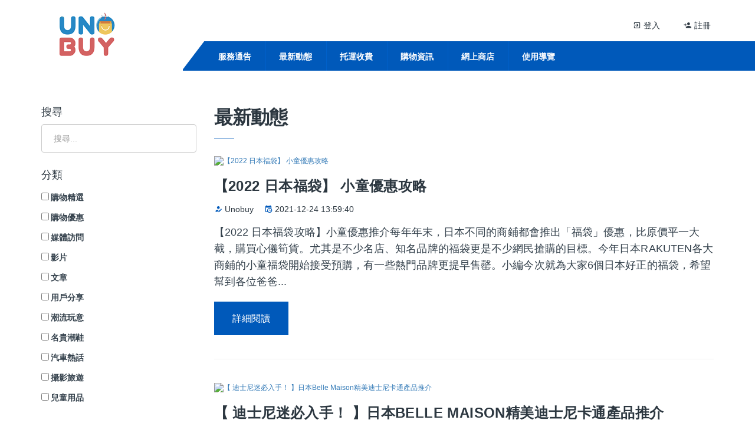

--- FILE ---
content_type: text/html; charset=UTF-8
request_url: https://unobuy.com/blogs/Tags/%E8%BF%AA%E5%A3%AB%E5%B0%BC/
body_size: 8500
content:









<!DOCTYPE html>
<html lang="zh-hk">
	<head>
		
<meta property="og:type" content="article"/>
<meta property="og:title" content="UNOBUY - 網購托運"/>
<meta property="og:image" content="https://unobuy.com/images/fblogo.png"/>
<meta property="og:image:alt" content="UNOBUY"/>
<meta property="og:description" content="替顧客提供美國,英國,日本,韓國,德國,澳州,加拿大,中國及台灣地址,用作收貨,再轉運到香港,澳門或中國地區"/>
<meta property="og:url" content="https://unobuy.com/index.php"/>
<meta property="og:site_name" content="UNOBUY"/>
<meta property="og:app_id" content="170768916641437"/>

<meta name="twitter:card" content="summary"/>
<meta name="twitter:title" content="UNOBUY - 網購托運"/>
<meta name="twitter:description" content="替顧客提供美國,英國,日本,韓國,德國,澳州,加拿大,中國及台灣地址,用作收貨,再轉運到香港,澳門或中國地區"/>
<meta name="twitter:image" content="https://unobuy.com/images/fblogo.png"/>

<meta charset="utf-8"/>
<meta name="viewport" content="width=device-width, initial-scale=1, maximum-scale=1, user-scalable=no"/>
<title>UNOBUY 網購托運</title>
<meta name="keywords" content="托運,代運,集運,轉運,代收,代購,國際轉運,轉口,出口,入口,美國,英國,日本,韓國,德國,澳州,加拿大,中國,台灣,全球"/>
<meta name="description" content="本公司由2012年開始做美國代運，成為全港首家平價轉運公司，為客戶將全球貨品同優惠帶到香港。提供海外地址，用作收貨再轉運到香港、澳門、中國地區。"/>
<link rel="canonical" href="https://unobuy.com"/>
<link rel="shortcut icon" type="image/x-icon" href="/favicon.ico">
		<!-- Meta Pixel Code -->
<script>
!function(f,b,e,v,n,t,s)
{if(f.fbq)return;n=f.fbq=function(){n.callMethod?
n.callMethod.apply(n,arguments):n.queue.push(arguments)};
if(!f._fbq)f._fbq=n;n.push=n;n.loaded=!0;n.version='2.0';
n.queue=[];t=b.createElement(e);t.async=!0;
t.src=v;s=b.getElementsByTagName(e)[0];
s.parentNode.insertBefore(t,s)}(window, document,'script',
'https://connect.facebook.net/en_US/fbevents.js');
fbq('init', '1178866413069924');
fbq('track', 'PageView');
</script>
<noscript><img height="1" width="1" style="display:none"
src="https://www.facebook.com/tr?id=1178866413069924&ev=PageView&noscript=1"
/></noscript>
<!-- End Meta Pixel Code -->		<!-- Global site tag (gtag.js) - Google Analytics -->
<script async src="https://www.googletagmanager.com/gtag/js?id=G-M6BEYF1ZTE"></script>
<script>
  window.dataLayer = window.dataLayer || [];
  function gtag(){dataLayer.push(arguments);}
  gtag('js', new Date());

  gtag('config', 'G-M6BEYF1ZTE');
</script>		<link rel="stylesheet" type="text/css" href="/assets/css/icons.min.css" />

<!-- Bootstrap -->
<link rel="stylesheet" type="text/css" href="/assets/css/bootstrap.css" />

<link rel="stylesheet" type="text/css" href="/assets/css/jquery-ui.css" />
<link rel="stylesheet" type="text/css" href="/assets/rs-plugin/css/settings.css" media="screen" />
<link rel="stylesheet" type="text/css" href="/assets/css/dropdown.css" />
<link rel="stylesheet" type="text/css" href="/assets/css/dropdownmenu.css" />

<link rel="stylesheet" type="text/css" href="/assets/css/global.css" />
<link rel="stylesheet" type="text/css" href="/assets/css/style.css" />
<link rel="stylesheet" type="text/css" href="/assets/css/responsive.css" />
<link rel="stylesheet/less" href="/assets/css/skin.less" />
<link rel="stylesheet" type="text/css" href="/assets/css/custom.css" />
<link rel="stylesheet" type="text/css" href="/assets/css/owl.carousel.css" />
<link rel="stylesheet" type="text/css" href="/assets/css/circularmenu.css" />
		
	</head>
	<body>
		<div id="fb-root"></div>
<script>(function(d, s, id) {
var js, fjs = d.getElementsByTagName(s)[0];
if (d.getElementById(id)) return;
js = d.createElement(s); js.id = id;
js.src = "https://connect.facebook.net/en_US/sdk.js#xfbml=1&version=v3.0";
fjs.parentNode.insertBefore(js, fjs);
}(document, 'script', 'facebook-jssdk'));</script>				<!-- Loader Starts here -->
<div id="div_loading" class="loader-block" style="display:none;">
	<div class="loader" style="color: #fff;">
		載入中 Loading...
	</div>
</div>
<!-- Loader Ends here -->

<!-- menu-block Starts here -->
<div class="menu-block" style="display:none;"></div>
<!-- Loader Ends here -->


		
	
		<!--Wrapper Section Start Here -->
		<div id="wrapper" class="homepage homepage-1">			
			<!--header Section Start Here -->
<header id="header" class="header">
	<div class="primary-header3">
		<div class="container">
			<div class="row">
				
	<div id='dropdownmenu'>
		<ul>
		   <li><a href="/login#login"> <i class="mdi mdi-login-variant"></i> 登入</a></li>
		   <li><a id="a_register" href="/login#register"> <i class="mdi mdi-account-plus"></i> 註冊</a></li>
		   <!--<li><a id="a_register" href="register.php"> <i class="mdi mdi-account-plus"></i> 註冊</a></li>-->
		</ul>
	</div>
	





			
			</div>
		</div>
	</div>
	<!-- main header Starts Here -->
	<div class="main-header">
		<div class="container">
			<div class="row">				
				<div class="col-xs-5 col-sm-3" style="z-index: 99999;">
					<a href="/" class="logo"> <img src="/assets/images/logo.png" alt="UNOBUY 網購托運" class="logo" /> </a>
				</div>
				<div class="col-xs-12 col-sm-9 custom-nav">
	<nav>
		<div id="cssmenu">
			<ul class="navigation">
			
			
					
								<li class="active">
					<a id="a_News" href="/#News">服務通告</a>
				</li>
				<li>
					<a href="/blogs">最新動態</a>
				</li>
				<li>
					<a id="a_ServiceCharge" href="/#ServiceCharge">托運收費</a>
				</li>
				<li>
					<a href="javascript:void(0);">購物資訊</a>
					<ul class="sub-menu">
						<li>
							<a id="a_Sharings" href="/#Sharings">分享貨件</a>
						</li>
						<li>
							<a id="a_Recommends" href="/#Recommends">購物推介</a>
						</li>
					</ul>
				</li>
				<li>
					<a href="javascript:void(0);">網上商店</a>
                    <ul class="sub-menu">
						<li>
							<a href="/stores">商品瀏覽</a>
						</li>
						<li>
							<a href="/car">購物車</a>
						</li>
                        <li>
							<a href="/storesorders">訂單紀錄</a>
						</li>						
					</ul>
				</li>
				<li>
					<a href="/tutorial">使用導覽</a>
				</li>

				
				
				
								

			</ul>
		</div>		
	</nav>
	<div class="nav-icon">
		<span></span>
		<span></span>
		<span></span>
	</div>	
</div>			
			</div>
		</div>
	</div>
	<!-- main header Ends Here -->
</header>
<!--header Section Ends Here -->

						
						
			<!-- Contents Start Here -->
	
			

	
			<!--Section area starts Here -->
			<section id="section">
				<!--Section box starts Here -->
				<div class="section">
				
					<div class="standard">
						<div class="container">
							<div class="row">
							
								
								<div class="hidden-xs col-sm-3">
									<div class="brand">
										<div class="slide-section">
											<h5 style="margin: 10px 0;">搜尋</h5>
											<div class="searchbox">
												<input id="Search" name="Search" type="text" class="form-control" placeholder="搜尋..."/>
											</div>
										</div>
										
										
										<div class="slide-section">
											<h5 style="margin:10px 0;">分類</h5>
											<div>												
																								<div style="display:block;">
												<input type="checkbox" id="購物精選" name="Catalogue" value="購物精選">
												<label for="購物精選" class="form-control-static" style="font-size:14px; color:#34414C;">購物精選</label>
												</div>
																								<div style="display:block;">
												<input type="checkbox" id="購物優惠" name="Catalogue" value="購物優惠">
												<label for="購物優惠" class="form-control-static" style="font-size:14px; color:#34414C;">購物優惠</label>
												</div>
																								<div style="display:block;">
												<input type="checkbox" id="媒體訪問" name="Catalogue" value="媒體訪問">
												<label for="媒體訪問" class="form-control-static" style="font-size:14px; color:#34414C;">媒體訪問</label>
												</div>
																								<div style="display:block;">
												<input type="checkbox" id="影片" name="Catalogue" value="影片">
												<label for="影片" class="form-control-static" style="font-size:14px; color:#34414C;">影片</label>
												</div>
																								<div style="display:block;">
												<input type="checkbox" id="文章" name="Catalogue" value="文章">
												<label for="文章" class="form-control-static" style="font-size:14px; color:#34414C;">文章</label>
												</div>
																								<div style="display:block;">
												<input type="checkbox" id="用戶分享" name="Catalogue" value="用戶分享">
												<label for="用戶分享" class="form-control-static" style="font-size:14px; color:#34414C;">用戶分享</label>
												</div>
																								<div style="display:block;">
												<input type="checkbox" id="潮流玩意" name="Catalogue" value="潮流玩意">
												<label for="潮流玩意" class="form-control-static" style="font-size:14px; color:#34414C;">潮流玩意</label>
												</div>
																								<div style="display:block;">
												<input type="checkbox" id="名貴潮鞋" name="Catalogue" value="名貴潮鞋">
												<label for="名貴潮鞋" class="form-control-static" style="font-size:14px; color:#34414C;">名貴潮鞋</label>
												</div>
																								<div style="display:block;">
												<input type="checkbox" id="汽車熱話" name="Catalogue" value="汽車熱話">
												<label for="汽車熱話" class="form-control-static" style="font-size:14px; color:#34414C;">汽車熱話</label>
												</div>
																								<div style="display:block;">
												<input type="checkbox" id="攝影旅遊" name="Catalogue" value="攝影旅遊">
												<label for="攝影旅遊" class="form-control-static" style="font-size:14px; color:#34414C;">攝影旅遊</label>
												</div>
																								<div style="display:block;">
												<input type="checkbox" id="兒童用品 " name="Catalogue" value="兒童用品 ">
												<label for="兒童用品 " class="form-control-static" style="font-size:14px; color:#34414C;">兒童用品 </label>
												</div>
																							</div>
										</div>
										
										
										<div class="slide-section">
											<h5 style="margin:10px 0;">標籤</h5>
											<div>
												<div style="display:inline-block">
												<a href="/blogs/Tags/"></a>, <a href="/blogs/Tags/日本清酒">日本清酒</a>, <a href="/blogs/Tags/十四代">十四代</a>, <a href="/blogs/Tags/陽乃鳥">陽乃鳥</a>, <a href="/blogs/Tags/而今">而今</a>, <a href="/blogs/Tags/光栄菊">光栄菊</a>, <a href="/blogs/Tags/信州亀齢">信州亀齢</a>, <a href="/blogs/Tags/獺祭">獺祭</a>, <a href="/blogs/Tags/磯自慢">磯自慢</a>, <a href="/blogs/Tags/unobuy">unobuy</a>, <a href="/blogs/Tags/日本">日本</a>, <a href="/blogs/Tags/日本集運">日本集運</a>, <a href="/blogs/Tags/日本代購">日本代購</a>, <a href="/blogs/Tags/Mattress">Mattress</a>, <a href="/blogs/Tags/Sealy">Sealy</a>, <a href="/blogs/Tags/Beautyrest">Beautyrest</a>, <a href="/blogs/Tags/Serta">Serta</a>, <a href="/blogs/Tags/TempurpedicTempur">TempurpedicTempur</a>, <a href="/blogs/Tags/美國">美國</a>, <a href="/blogs/Tags/美國集運">美國集運</a>, <a href="/blogs/Tags/美國代購">美國代購</a>, <a href="/blogs/Tags/Stockx">Stockx</a>, <a href="/blogs/Tags/Nike">Nike</a>, <a href="/blogs/Tags/sacai">sacai</a>, <a href="/blogs/Tags/KAWS">KAWS</a>, <a href="/blogs/Tags/Omicron">Omicron</a>, <a href="/blogs/Tags/抗疫">抗疫</a>, <a href="/blogs/Tags/COVID19">COVID19</a>, <a href="/blogs/Tags/iHealth">iHealth</a>, <a href="/blogs/Tags/3M">3M</a>, <a href="/blogs/Tags/快適">快適</a>, <a href="/blogs/Tags/Clorox">Clorox</a>, <a href="/blogs/Tags/CoffeeBros">CoffeeBros</a>, <a href="/blogs/Tags/KickingHorse">KickingHorse</a>, <a href="/blogs/Tags/DeathWish">DeathWish</a>, <a href="/blogs/Tags/Lavazza">Lavazza</a>, <a href="/blogs/Tags/英國">英國</a>, <a href="/blogs/Tags/英國集運">英國集運</a>, <a href="/blogs/Tags/英國代購">英國代購</a>, <a href="/blogs/Tags/backcountry">backcountry</a>, <a href="/blogs/Tags/ALPS">ALPS</a>, <a href="/blogs/Tags/BigAgnes">BigAgnes</a>, <a href="/blogs/Tags/Stoic">Stoic</a>, <a href="/blogs/Tags/Coleman">Coleman</a>, <a href="/blogs/Tags/outdoor">outdoor</a>, <a href="/blogs/Tags/amazon">amazon</a>, <a href="/blogs/Tags/FranksRedHot">FranksRedHot</a>, <a href="/blogs/Tags/Cholula">Cholula</a>, <a href="/blogs/Tags/FIRELLI">FIRELLI</a>, <a href="/blogs/Tags/Yellowbird">Yellowbird</a>, <a href="/blogs/Tags/SatansBlood">SatansBlood</a>, <a href="/blogs/Tags/MadDog">MadDog</a>, <a href="/blogs/Tags/newyearsale">newyearsale</a>, <a href="/blogs/Tags/福袋">福袋</a>, <a href="/blogs/Tags/日本福袋">日本福袋</a>, <a href="/blogs/Tags/ AmazonJP"> AmazonJP</a>, <a href="/blogs/Tags/零食">零食</a>, <a href="/blogs/Tags/浴鹽">浴鹽</a>, <a href="/blogs/Tags/Pokemon">Pokemon</a>, <a href="/blogs/Tags/Disney">Disney</a>, <a href="/blogs/Tags/HelloKitty">HelloKitty</a>, <a href="/blogs/Tags/Bandai">Bandai</a>, <a href="/blogs/Tags/韓國集運">韓國集運</a>, <a href="/blogs/Tags/韓國代購">韓國代購</a>, <a href="/blogs/Tags/THOMBROWNE">THOMBROWNE</a>, <a href="/blogs/Tags/BALMAIN">BALMAIN</a>, <a href="/blogs/Tags/RAY-BAN">RAY-BAN</a>, <a href="/blogs/Tags/MCM">MCM</a>, <a href="/blogs/Tags/BALENCIAGA">BALENCIAGA</a>, <a href="/blogs/Tags/christmassale">christmassale</a>, <a href="/blogs/Tags/TORYBURCH">TORYBURCH</a>, <a href="/blogs/Tags/UGG">UGG</a>, <a href="/blogs/Tags/LoveMoschino">LoveMoschino</a>, <a href="/blogs/Tags/Chloé">Chloé</a>, <a href="/blogs/Tags/ALEXANDERMCQUEEN">ALEXANDERMCQUEEN</a>, <a href="/blogs/Tags/ 瞬足"> 瞬足</a>, <a href="/blogs/Tags/迪士尼">迪士尼</a>, <a href="/blogs/Tags/新幹線">新幹線</a>, <a href="/blogs/Tags/牙刷">牙刷</a>, <a href="/blogs/Tags/童裝">童裝</a>, <a href="/blogs/Tags/浴衣">浴衣</a>, <a href="/blogs/Tags/COACH">COACH</a>, <a href="/blogs/Tags/NANOUNIVERSE">NANOUNIVERSE</a>, <a href="/blogs/Tags/SWAROVSKI">SWAROVSKI</a>, <a href="/blogs/Tags/0101">0101</a>, <a href="/blogs/Tags/LECRUSET">LECRUSET</a>, <a href="/blogs/Tags/ unobuy"> unobuy</a>, <a href="/blogs/Tags/NBA">NBA</a>, <a href="/blogs/Tags/ Atmos"> Atmos</a>, <a href="/blogs/Tags/ 0101"> 0101</a>, <a href="/blogs/Tags/ BenDavis"> BenDavis</a>, <a href="/blogs/Tags/ CommeCaIsm"> CommeCaIsm</a>, <a href="/blogs/Tags/POLO">POLO</a>, <a href="/blogs/Tags/RALPHLAUREN">RALPHLAUREN</a>, <a href="/blogs/Tags/christmas sale">christmas sale</a>, <a href="/blogs/Tags/ disneystore"> disneystore</a>, <a href="/blogs/Tags/ christmas sale"> christmas sale</a>, <a href="/blogs/Tags/cybermonday">cybermonday</a>, <a href="/blogs/Tags/ blackfriday"> blackfriday</a>, <a href="/blogs/Tags/USA">USA</a>, <a href="/blogs/Tags/UK">UK</a>, <a href="/blogs/Tags/黑五優惠 ">黑五優惠 </a>, <a href="/blogs/Tags/BlackFridaySale">BlackFridaySale</a>, <a href="/blogs/Tags/CyberMondaySale">CyberMondaySale</a>, <a href="/blogs/Tags/blackfriday">blackfriday</a>, <a href="/blogs/Tags/BlackFridaySale ">BlackFridaySale </a>, <a href="/blogs/Tags/USA ">USA </a>, <a href="/blogs/Tags/yamashiroya">yamashiroya</a>, <a href="/blogs/Tags/秋葉原">秋葉原</a>, <a href="/blogs/Tags/鬼滅之刃">鬼滅之刃</a>, <a href="/blogs/Tags/文化之日">文化之日</a>, <a href="/blogs/Tags/動漫">動漫</a>, <a href="/blogs/Tags/集運">集運</a>, <a href="/blogs/Tags/代購">代購</a>, <a href="/blogs/Tags/韓國">韓國</a>, <a href="/blogs/Tags/SPAO">SPAO</a>, <a href="/blogs/Tags/開天節">開天節</a>, <a href="/blogs/Tags/時裝">時裝</a>, <a href="/blogs/Tags/Folderstyle">Folderstyle</a>, <a href="/blogs/Tags/中秋">中秋</a>, <a href="/blogs/Tags/波鞋">波鞋</a>, <a href="/blogs/Tags/敬老">敬老</a>, <a href="/blogs/Tags/敬老日">敬老日</a>, <a href="/blogs/Tags/ Rakuten"> Rakuten</a>, <a href="/blogs/Tags/樂天">樂天</a>, <a href="/blogs/Tags/Oldnavy">Oldnavy</a>, <a href="/blogs/Tags/ 肥妹靚衫"> 肥妹靚衫</a>, <a href="/blogs/Tags/carters">carters</a>, <a href="/blogs/Tags/Louis Vuitton">Louis Vuitton</a>, <a href="/blogs/Tags/ LV"> LV</a>, <a href="/blogs/Tags/kakao friends 韓國網購">kakao friends 韓國網購</a>, <a href="/blogs/Tags/gmarket 韓國光復節">gmarket 韓國光復節</a>, <a href="/blogs/Tags/日本樂天 山之日">日本樂天 山之日</a>, <a href="/blogs/Tags/patagonia carhartt naturum 行山露營">patagonia carhartt naturum 行山露營</a>, <a href="/blogs/Tags/Superdry 英國網購">Superdry 英國網購</a>, <a href="/blogs/Tags/rei 單車">rei 單車</a>, <a href="/blogs/Tags/mizuno yonex 奧運">mizuno yonex 奧運</a>, <a href="/blogs/Tags/amazon women swimsuit arena">amazon women swimsuit arena</a>, <a href="/blogs/Tags/amazon men swimwear">amazon men swimwear</a>, <a href="/blogs/Tags/fila vans puma abc mart">fila vans puma abc mart</a>, <a href="/blogs/Tags/atmos belle maison abc mart 日本網購">atmos belle maison abc mart 日本網購</a>, <a href="/blogs/Tags/Belle Maison 迪士尼 卡通">Belle Maison 迪士尼 卡通</a>, <a href="/blogs/Tags/Belle Maison">Belle Maison</a>, <a href="/blogs/Tags/日本女裝">日本女裝</a>, <a href="/blogs/Tags/Atmos">Atmos</a>, <a href="/blogs/Tags/Oshman nike adidas KEEN new balance">Oshman nike adidas KEEN new balance</a>, <a href="/blogs/Tags/nike adidas new balance yeezy 人氣波鞋">nike adidas new balance yeezy 人氣波鞋</a>, <a href="/blogs/Tags/Gucci 英國網購 名牌 手袋">Gucci 英國網購 名牌 手袋</a>, <a href="/blogs/Tags/創意memo">創意memo</a>, <a href="/blogs/Tags/take kiss out 韓國代購 ">take kiss out 韓國代購 </a>, <a href="/blogs/Tags/Paul Smith ">Paul Smith </a>, <a href="/blogs/Tags/Lowes家品電器">Lowes家品電器</a>, <a href="/blogs/Tags/carter">carter</a>, <a href="/blogs/Tags/crux">crux</a>, <a href="/blogs/Tags/calvin">calvin</a>, <a href="/blogs/Tags/klein">klein</a>, <a href="/blogs/Tags/DKNY">DKNY</a>, <a href="/blogs/Tags/手袋 名牌 Michael Kors DKNY Ralph Lauren">手袋 名牌 Michael Kors DKNY Ralph Lauren</a>, <a href="/blogs/Tags/美國獨立日">美國獨立日</a>, <a href="/blogs/Tags/美國優惠">美國優惠</a>, <a href="/blogs/Tags/日清">日清</a>, <a href="/blogs/Tags/杯麵">杯麵</a>, <a href="/blogs/Tags/領呔">領呔</a>, <a href="/blogs/Tags/Adidas">Adidas</a>, <a href="/blogs/Tags/BAIT">BAIT</a>, <a href="/blogs/Tags/一拳超人">一拳超人</a>, <a href="/blogs/Tags/琦玉">琦玉</a>, <a href="/blogs/Tags/Floatus">Floatus</a>, <a href="/blogs/Tags/縮骨遮">縮骨遮</a>, <a href="/blogs/Tags/防UV">防UV</a>, <a href="/blogs/Tags/網購迷思">網購迷思</a>, <a href="/blogs/Tags/帳單地址">帳單地址</a>, <a href="/blogs/Tags/送貨地址">送貨地址</a>, <a href="/blogs/Tags/簡單5步曲">簡單5步曲</a>, <a href="/blogs/Tags/海外網購">海外網購</a>, <a href="/blogs/Tags/新增貨件">新增貨件</a>, <a href="/blogs/Tags/貨件資料">貨件資料</a>, <a href="/blogs/Tags/計算模式">計算模式</a>, <a href="/blogs/Tags/網購體驗">網購體驗</a>, <a href="/blogs/Tags/購物優惠">購物優惠</a>, <a href="/blogs/Tags/價格低廉">價格低廉</a>, 												</div>
											</div>
										</div>

										
									</div>
								</div>

								
								
								
								<div class="col-xs-12 col-sm-9">
								
									<div class="heading">
										<h3>最新動態</h3>
									</div>

																											<div class="article">
										<a href="/blog/133/【2022 日本福袋】 小童優惠攻略">
										<img class="img-responsive" src="/upload/blogs/133.jpg" alt="【2022 日本福袋】 小童優惠攻略" style="max-height:400px;">
										</a>
									</div>
																		
									<div class="blog-text">
										<div class="user-blog">
											<h2 class="h4"><a href="/blog/133/【2022 日本福袋】 小童優惠攻略">【2022 日本福袋】 小童優惠攻略</a></h2>
											<ul>
												<li>
													<i class="mdi mdi-account-edit"></i> Unobuy												</li>
												<li>
													<i class="mdi mdi-calendar-clock"></i> 2021-12-24 13:59:40												</li>
											</ul>
											<p>
											【2022 日本福袋攻略】小童優惠推介每年年末，日本不同的商鋪都會推出「福袋」優惠，比原價平一大截，購買心儀筍貨。尤其是不少名店、知名品牌的福袋更是不少網民搶購的目標。今年日本RAKUTEN各大商鋪的小童福袋開始接受預購，有一些熱門品牌更提早售罄。小編今次就為大家6個日本好正的福袋，希望幫到各位爸爸...											
											<button class="btn-primary" onclick="window.location.href='/blog/133/【2022 日本福袋】 小童優惠攻略'">詳細閱讀</button>
											<hr/>
										</div>
									</div>
									
																											<div class="article">
										<a href="/blog/80/【 迪士尼迷必入手！ 】日本Belle Maison精美迪士尼卡通產品推介">
										<img class="img-responsive" src="/upload/blogs/80.jpg" alt="【 迪士尼迷必入手！ 】日本Belle Maison精美迪士尼卡通產品推介" style="max-height:400px;">
										</a>
									</div>
																		
									<div class="blog-text">
										<div class="user-blog">
											<h2 class="h4"><a href="/blog/80/【 迪士尼迷必入手！ 】日本Belle Maison精美迪士尼卡通產品推介">【 迪士尼迷必入手！ 】日本Belle Maison精美迪士尼卡通產品推介</a></h2>
											<ul>
												<li>
													<i class="mdi mdi-account-edit"></i> Unobuy 												</li>
												<li>
													<i class="mdi mdi-calendar-clock"></i> 2021-07-20 17:53:48												</li>
											</ul>
											<p>
											無論大人或是小朋友，相信對著可愛精美的迪士尼卡通產品都無法抵擋誘惑，恨不得把他們全部都帶回家（孩子先做選擇！）日本網站Belle Maison 最近推出了不少迪士尼的家具用品以及各色各樣的精品都有，大部分都印有可愛的迪士尼卡通人物，而且適逢網站正進行夏日Summer Sale優惠，價錢非常親民！迪士...											
											<button class="btn-primary" onclick="window.location.href='/blog/80/【 迪士尼迷必入手！ 】日本Belle Maison精美迪士尼卡通產品推介'">詳細閱讀</button>
											<hr/>
										</div>
									</div>
									
																	
								
								
								
								
							<ul class="list-pages">
								<li><a class="disable" href="#">1</a></li>								</ul>

																
									</div>
								
								
								
								
								
								
								
								
								
							</div>
						</div>
					</div>
				</div>
				<!--Section box ends Here -->
			</section>
			<!--Section area ends Here -->



			<!-- Contents Start Here -->
			<!--Footer area starts Here -->
<footer id="footer">
	<!--Footer box starts Here -->
	<div class="footer clearfix">
		<div class="container">
			<div class="row">
			
				<div class="col-xs-12 col-sm-4">
					<div class="quick-links">
						<h5>實用連結</h5>
					</div>
					<div class="quick-list">
						<ul>
							<li>
								<a href="/warehouse">貨倉地址</a>
							</li>
							<li>
								<a href="/calculator">運費計算器</a>
							</li>
							<li>
								<a href="/credits">帳戶增值</a>
							</li>
							<li>
								<a href="/tutorial#faq">常見問題</a>
							</li>
						</ul>
					</div>
					<div class="quick-list">
						<ul>
							<li>
								<a href="/referral">會員推薦計劃</a>
							</li>
							<li>
								<a href="/recruit">人才招聘</a>
							</li>
							<li>
								<a href="javascript:void(0);">商戶加盟</a>
							</li>
							<li>
								<a href="/contactus">聯絡我們</a>
							</li>
						</ul>
					</div>
				</div>
				<div class="col-xs-12 col-sm-4">
					<div class="our-address">
						<a href="/contactus">
						<h5>聯絡我們</h5>
						</a>
						<div class="address">
							<h6>UNOBUY Limited</h6>
							<address>
								香港九龍旺角塘尾道64號
								龍駒企業大廈6樓C室							
							</address>
							<div class="phone">
								<span>電話 : <a href="tel:85234619131">34619131</a></span>
								<span>電郵 : <a href="mail"><span class="__cf_email__" data-cfemail="e980878f86a99c87868b9c90c78a8684">[email&#160;protected]</span></a></span>
								<span>營業時間 : 星期一至六:12pm - 8pm</span>
								<span>星期日及公眾假期:休息</span>
							</div>
						</div>
					</div>
				</div>
				<div class="col-xs-12 col-sm-4">
					<div class="our-address">
						<h5>追蹤我們</h5>
						<p style="margin:60px 0 40px 0;">
							<a href="https://www.facebook.com/unobuy/" target="_blank" class="mdi mdi-24px mdi-facebook" style="font-size:24px; padding: 20px; width:50px; text-align:center; margin:100px 5px; background: #3B5998; color: white;"></a>
							<a href="https://www.instagram.com/unobuy" target="_blank" class="mdi mdi-24px mdi-instagram" style="font-size:24px; padding: 20px; width:50px; text-align:center; margin:100px 5px; background: #B30F83; color: white;"></a>
							<a href="https://api.whatsapp.com/send?phone=85234619131" target="_blank" class="mdi mdi-24px mdi-whatsapp" style="font-size:24px; padding: 20px; width:50px; text-align:center; margin:100px 5px; background: #4DC247; color: white;"></a>
							<a href="https://www.facebook.com/messages/t/151515445008019" target="_blank" class="mdi mdi-24px mdi-facebook-messenger" style="font-size:24px; padding: 20px; width:50px; text-align:center; margin:100px 5px; background: #0084FF; color: white;"></a>
						</p>
					</div>					
				</div>
			</div>
			
			<div class="row" style="margin-top:10px; margin-bottom:-40px;">
				<div class="col-xs-6 col-sm-2" style="text-align:center;">
					<img src="/images/badges/cf-logo-v-rgb.png" alt="cdn" class="img-responsive"/>
				</div>
				<div class="col-xs-6 col-sm-2" style="text-align:center;">
					<img src="/images/badges/Stripe-blurple_sm.png" alt="Stripe" class="img-responsive"/>
				</div>
				<div class="col-xs-6 col-sm-2" style="text-align:center;">
					<img src="/images/badges/google-recaptcha.png" alt="recaptcha" class="img-responsive"/>
				</div>
				<div class="col-xs-6 col-sm-2" style="text-align:center;">
					<img src="/images/badges/iso-9001.png" alt="recaptcha" class="img-responsive" style="height: 80px;"/>
				</div>
			</div>
			
			
			
			<div class="row custom-row">

				<div class="col-xs-12 col-sm-6">
					<div class="copyright">
						<span>Copyright 2021. All Rights Reserved by UNOBUY Limited</span>
					</div>
				</div>
				<div class="col-xs-12 col-sm-6 no-wrap-mobile">
					<div class="footer-nav">
						<ul>
							<li>
								<a href="/blogs">最新動態</a>
							</li>

							<li>
								<a href="/aboutus">公司資料</a>
							</li>
							<li>
								<a href="/terms">使用條款</a>
							</li>
							<li>
								<a href="/privacy">私隱政策</a>
							</li>
						</ul>
					</div>
				</div>
			</div>
		</div>
	</div>
	<!--Footer box ends Here -->
</footer>
<!--Footer area ends Here -->
		
		</div>
		<!--Wrapper Section Ends Here -->

		<script data-cfasync="false" src="/cdn-cgi/scripts/5c5dd728/cloudflare-static/email-decode.min.js"></script><script type="text/javascript" src="/assets/js/jquery-1.11.3.min.js"></script>
<!--<script type="text/javascript" src="/assets/js/jquery-2.1.3.min.js"></script>-->
<script type="text/javascript" src="/assets/js/jquery-ui.js"></script>

<script type="text/javascript" src="/assets/js/less.js"></script>
<script type="text/javascript" src="/assets/js/owl.carousel.js"></script>
<script type="text/javascript" src="/assets/js/jquery.selectbox-0.2.min.js"></script>

<!--Parrallax -->
<script type="text/javascript" src="/assets/js/parallax.js"></script>
<!--Lazyload-->
<script type="text/javascript" src="/assets/js/lazyload.js"></script>
<!-- jQuery REVOLUTION Slider  -->
<script type="text/javascript" src="/assets/js/jquery.themepunch.tools.min.js"></script>
<script type="text/javascript" src="/assets/js/jquery.themepunch.revolution.min.js"></script>
<script type="text/javascript" src="/assets/js/revolution.js"></script>

<!--<script type="text/javascript" src="/assets/js/theme-option/style-switcher/assets/js/less.js"></script>-->
<script type="text/javascript" src="/assets/js/script.js?v=6307"></script>
<script type="text/javascript" src="/assets/js/script2.js?v=2479"></script>
<script type="text/javascript" src="/assets/js/site.js?v=8394"></script>
<script type="text/javascript" src="/assets/js/bootstrap.js?v=470"></script>

<script type="text/javascript" src="/assets/js/jquery.validate.js"></script>
<script type="text/javascript" src="/assets/js/additional-methods.js"></script>

<script type="text/javascript">
$(document).ready(function() { 

	$("form").on('keydown', 'input', function(e){ 
	var key = e.charCode ? e.charCode : e.keyCode ? e.keyCode : 0;
	if(key == 13) {
	    if($(this).attr('alt') != 'bypass')
	    {
	        e.preventDefault();
	        var inputs = $(this).closest('form').find(':input:visible');
	        inputs.eq( inputs.index(this)+ 1 ).focus();
	    }
	}
	});

		
	if ($(window).width() < 768) {
		if(!$('.navigation .members').length){
			$('.navigation').append('<li class=\'members\'><a href="/login#login">登入</a></li><li class=\'members\'><a href="/login#register">註冊</a></li>');
		}
	}
	else
	{
		$('.navigation .members').remove();
	}
	
	$(window).resize(function(){
		if ($(window).width() < 768) {
			if(!$('.navigation .members').length){
				$('.navigation').append('<li class=\'members\'><a href="/login#login">登入</a></li><li class=\'members\'><a href="/login#register">註冊</a></li>');
			}
		}
		else
		{
			$('.navigation .members').remove();
		}
	});
	
	});
</script>
	
		
		<script type="text/javascript">
		$(document).ready(function(){
			
			$('#Search').keyup(function(e){
			    if(e.keyCode == 13)
			    {
	
			    	if($('#Search').val().length > 0){
						window.location.replace("/blogs/Search/" + $('#Search').val());
					}else{
						window.location.replace("/blogs");
					}
			    }			
			});

		
			$('input[name="Catalogue"]').on('click', function(){
				var Catalogues = [];
		  		$("input:checkbox[name='Catalogue']:checked").each(function(){    
		  			Catalogues.push($(this).attr("id"));    		
		  		});

		    	if(Catalogues.join(",").length > 0){
					window.location.replace("/blogs/Catalogues/" + Catalogues.join(","));
				}else{
					window.location.replace("/blogs/");
				}
			});
			
			
		});
		</script>
		
		
		
		
		
	<script defer src="https://static.cloudflareinsights.com/beacon.min.js/vcd15cbe7772f49c399c6a5babf22c1241717689176015" integrity="sha512-ZpsOmlRQV6y907TI0dKBHq9Md29nnaEIPlkf84rnaERnq6zvWvPUqr2ft8M1aS28oN72PdrCzSjY4U6VaAw1EQ==" data-cf-beacon='{"version":"2024.11.0","token":"9526d0fd1ee64670a41476bbe373026e","r":1,"server_timing":{"name":{"cfCacheStatus":true,"cfEdge":true,"cfExtPri":true,"cfL4":true,"cfOrigin":true,"cfSpeedBrain":true},"location_startswith":null}}' crossorigin="anonymous"></script>
</body>
</html>


--- FILE ---
content_type: text/css
request_url: https://unobuy.com/assets/css/dropdownmenu.css
body_size: 1120
content:

#dropdownmenu,
#dropdownmenu ul,
#dropdownmenu ul li,
#dropdownmenu ul li a,
#dropdownmenu #menu-button {
  margin: 0;
  padding: 0;
  border: 0;
  list-style: none;
  line-height: 1;
  display: block;
  position: relative;
  -webkit-box-sizing: border-box;
  -moz-box-sizing: border-box;
  box-sizing: border-box;
}
#dropdownmenu:after,
#dropdownmenu > ul:after {
  content: ".";
  display: block;
  clear: both;
  visibility: hidden;
  line-height: 0;
  height: 0;
}
#dropdownmenu #menu-button {
  display: none;
}
#dropdownmenu {
  width: auto;
  margin-left: 250px;
  font-family: 'Open Sans', sans-serif;
  line-height: 1;
  /* background: transparent; */
  background: transparent;
  display:block;
}
#menu-line {
  position:relative;
  top: 0;
  left: 0;
  height: 3px;
  background: #009ae1;
  /*
  -webkit-transition: all 0.25s ease-out;
  -moz-transition: all 0.25s ease-out;
  -ms-transition: all 0.25s ease-out;
  -o-transition: all 0.25s ease-out;
  transition: all 0.25s ease-out;  
  */
}


#dropdownmenu ul{
	float:right;
}
#dropdownmenu ul li{
	/* background: #fff; */
	background: transparent;
}
#dropdownmenu > ul > li {
  float: left;
}
#dropdownmenu.align-center > ul {
  font-size: 0;
  text-align: center;
}
#dropdownmenu.align-center > ul > li {
  display: inline-block;
  float: none;
}
#dropdownmenu.align-center ul ul {
  text-align: left;
}
#dropdownmenu.align-right > ul > li {
  float: right;
}
#dropdownmenu.align-right ul ul {
  text-align: right;
}
#dropdownmenu > ul > li > a {
  padding: 20px;
  font-size: 14px;
  text-decoration: none;
  text-transform: capitalize;
  color: #2C3740;
  -webkit-transition: color .2s ease;
  -moz-transition: color .2s ease;
  -ms-transition: color .2s ease;
  -o-transition: color .2s ease;
  transition: color .2s ease;
}


#dropdownmenu > ul > li:hover > a{
	color: #0059BA;
}
#dropdownmenu > ul > li.active > a {
	color: #2C3740;
}



#dropdownmenu > ul > li.has-sub > a {
  padding-right: 25px;
}
#dropdownmenu > ul > li.has-sub > a::after {
  position: absolute;
  top: 21px;
  right: 10px;
  width: 4px;
  height: 4px;
  border-bottom: 1px solid #2C3740;
  border-right: 1px solid #2C3740;
  content: "";
  -webkit-transform: rotate(45deg);
  -moz-transform: rotate(45deg);
  -ms-transform: rotate(45deg);
  -o-transform: rotate(45deg);
  transform: rotate(45deg);
  -webkit-transition: border-color 0.2s ease;
  -moz-transition: border-color 0.2s ease;
  -ms-transition: border-color 0.2s ease;
  -o-transition: border-color 0.2s ease;
  transition: border-color 0.2s ease;
}
#dropdownmenu > ul > li.has-sub:hover > a::after {
  border-color: #2C3740;
}
#dropdownmenu ul ul {
  position: absolute;
  left: -9999px;
}
#dropdownmenu li:hover > ul {
  left: auto;
}
#dropdownmenu.align-right li:hover > ul {
  right: 0;
}
#dropdownmenu ul ul ul {
  margin-left: 100%;
  top: 0;
}
#dropdownmenu.align-right ul ul ul {
  margin-left: 0;
  margin-right: 100%;
}


/*added by Kenneth*/
#dropdownmenu ul li ul {
  border: 1px #DDDDDD solid;
  box-shadow: 1px 1px 5px rgba(0,0,0,0.1);
}
/*added by Kenneth*/


#dropdownmenu ul ul li {
  height: 0;
}
#dropdownmenu ul li:hover > ul > li {
  width: 160px;
  height: auto;
  font-size: 14px;

  padding: 16px 24px 14px 22px;
  background: #fff;
}





#dropdownmenu ul ul li a {  
  background: transparent;
  text-decoration: none;
  color: #2C3740;
}





#dropdownmenu ul ul li:hover > a,
#dropdownmenu ul ul li a:hover {
  color: #0059BA;
}




#dropdownmenu ul ul li.has-sub > a::after {
  position: absolute;
  top: 13px;
  right: 10px;
  width: 4px;
  height: 4px;
  border-bottom: 1px solid #dddddd;
  border-right: 1px solid #dddddd;
  content: "";
  -webkit-transform: rotate(-45deg);
  -moz-transform: rotate(-45deg);
  -ms-transform: rotate(-45deg);
  -o-transform: rotate(-45deg);
  transform: rotate(-45deg);
  -webkit-transition: border-color 0.2s ease;
  -moz-transition: border-color 0.2s ease;
  -ms-transition: border-color 0.2s ease;
  -o-transition: border-color 0.2s ease;
  transition: border-color 0.2s ease;
}
#dropdownmenu.align-right ul ul li.has-sub > a::after {
  right: auto;
  left: 10px;
  border-bottom: 0;
  border-right: 0;
  border-top: 1px solid #dddddd;
  border-left: 1px solid #dddddd;
}
#dropdownmenu ul ul li.has-sub:hover > a::after {
  border-color: #ffffff;
}










@media all and (max-width: 768px), only screen and (-webkit-min-device-pixel-ratio: 2) and (max-width: 1024px), only screen and (min--moz-device-pixel-ratio: 2) and (max-width: 1024px), only screen and (-o-min-device-pixel-ratio: 2/1) and (max-width: 1024px), only screen and (min-device-pixel-ratio: 2) and (max-width: 1024px), only screen and (min-resolution: 192dpi) and (max-width: 1024px), only screen and (min-resolution: 2dppx) and (max-width: 1024px) {
  #dropdownmenu {
	display:none;
  }
}


--- FILE ---
content_type: text/css
request_url: https://unobuy.com/assets/css/global.css
body_size: 4099
content:
/*
 * Theme v1.0.0
 * Copyright 2015-2016 Theemon.com
 */
/*
 Table Of Contents
 1) General Text Formatting and Typography
 2) Site Wide Content
 3) Header Section
 4) Footer Section
 ===============================================*/
/*
 1) General Text Formatting and Typography
 ----------------------------------------*/
body {
	font-family: karla;
}
h1, h2, h3, h4, h5, h6, .h1, .h2, .h3, .h4, .h5, .h6 {
	font-family: 'Raleway', sans-serif;
	font-weight: 400;
	margin-top: 0px;
	margin-bottom: 0px;
	line-height: 1.2;
	text-transform: uppercase;
}
h1, .h1 {
	font-size: 48px;
	color: #fff;
	text-transform: uppercase;
}
h2, .h2 {
	font-size: 36px;
	font-weight: bold;
	color: #2c3740;
}
h3, .h3 {
	font-size: 32px;
	font-weight: 700;
	color: #2c3740;
}
h4, .h4 {
	font-size: 24px;
	color: #2c3740;
}
h5, .h5 {
	font-size: 18px;
	color: #2c3740;
}
h6, .h6 {
	font-size: 14px;
	font-weight: bold;
	color: #2c3740;
}
p {
	font-size: 15px;
	line-height: 1.6;
	color: #34414c;
	/* color: #8494a0; */
}
a {
	text-decoration: none;
}
a:hover {
	text-decoration: none;
}
img {
	max-width: 100%;
	height: auto;
}
ul, ol {
	padding-left: 0px;
	margin-bottom: 0px;
}
[class^="icon-"] {
	background-image: url(../img/icons.png);
	background-position: 0 0;
	background-repeat: no-repeat;
}
input, textarea {
	-webkit-border-radius: 0;

	/*
	-webkit-appearance: none;
	-webkit-border-radius: 0;

	*/
}
/*
 2) Site Wide Content
 ----------------------------------------*/
#content {
	width: 100%;
	position: relative;
}
#wrapper {
	position: relative;
	width: 100%;
}
body {
	font-size: 12px;
	/* color: #94949d; */
	color: #34414C;
	font-family: 'karla', sans-serif;
	font-weight: 400;
	background: #fff;
	-webkit-font-smoothing: antialiased;
}
.btn {
	font-family: 'karla', sans-serif;
}
.btn-default {
	padding: 0 20px;
	display: block;
	text-align: left;
	height: 48px;
	line-height: 48px;
	font-size: 14px;
	color: #fff;
	font-weight: 700;
	border: 0px none;
	border-radius: 0px;
	text-transform: uppercase;
}
.btn-effect i {
	width: 34px;
	margin-left: 40px;
	display: inline-block;
}
.btn-effect i {
	transform: translateX(0);
	-webkti-transform: translateX(0);
}
.btn-default:hover {
	background-color: #58616c;
	color: #fff;
}
input:focus, textarea:focus, button:focus {
	outline: none;
}
.center {
	text-align: center;
}
.clearfix:before, .clearfix:after {
	content: "";
	display: table;
}
.clearfix:after {
	clear: both;
}
*.clearfix {
	zoom: 1;
}
.zoom img {
	-webkit-transition: all 0.2s ease-in-out;
	-moz-transition: all 0.2s ease-in-out;
	-ms-transition: all 0.2s ease-in-out;
	-o-transition: all 0.2s ease-in-out;
	transition: all 0.2s ease-in-out;
}
.img-thumb {
	display: block;
	overflow: hidden;
}
.img-thumb:hover img, .img-thumb:focus img, .zoom:hover img {
	-moz-transform: scale(1.2);
	-webkit-transform: scale(1.2);
	-o-transform: scale(1.2);
	-ms-transform: scale(1.2);
	transform: scale(1.2);
	-webkit-transition: all 0.2s ease-in-out;
	-moz-transition: all 0.2s ease-in-out;
	-ms-transition: all 0.2s ease-in-out;
	-o-transition: all 0.2s ease-in-out;
	transition: all 0.2s ease-in-out;
}
[class^="icon-"], [class*="icon-"] {
	background-image: url(../images/sprite.png);
	background-position: 0 0;
	background-repeat: no-repeat;
	display: inline-block;
	height: 14px;
	line-height: 14px;
	margin-top: 1px;
	vertical-align: text-top;
	width: 14px;
}
.bottom-border {
	border-bottom: 1px solid #e0e6ec !important;
}
.custom-padding {
	padding-top: 27px;
}
.custom-zero-padding {
	padding: 0;
}
.custom-right-padding {
	padding-right: 0;
}
.custom-footer-padding {
	padding-left: 15px;
}
.custom-margin {
	margin-left: 15px;
}
.custom-margin-bottom {
	min-height: 210px;
}
.owl-page span {
	border-radius: 50%;
	display: inline-block;
	height: 12px;
	width: 12px;
}
.pos-t {
	left: 0;
	position: absolute;
	top: 100%;
	width: 100%;
}
.flip-text {
	transform: scale(-1, 1);
}
.anim-section {
	position: relative;
	visibility: visible;
	-webkit-transition: all 1s ease-in-out;
	transition: all 1s ease-in-out;
	opacity: 0;
	-webkit-transform: translateY(100px);
	-moz-transform: translateY(100px);
	-ms-transform: translateY(100px);
	-o-transform: translateY(100px);
	transform: translateY(100px);
}
.anim-section.animate {
	visibility: visible;
	-webkit-transition: all 1s ease-in-out;
	transition: all 1s ease-in-out;
	opacity: 1;
	-webkit-transform: translate(0px);
	-moz-transform: translate(0px);
	-ms-transform: translate(0px);
	-o-transform: translate(0px);
	transform: translate(0px);
}
.parallax {
	background-size: cover;
}
/*
 3) Header Section
 ------------------------------*/
.main-header {
	background: #FFF;
}
#header {
	width: 100%;
}
/*
 sticky header style
 ------------------------------*/
body #header {
	-webkit-transition: all 0.4s ease-in-out;
	-moz-transition: all 0.4s ease-in-out;
	-ms-transition: all 0.4s ease-in-out;
	-o-transition: all 0.4s ease-in-out;
	transition: all 0.4s ease-in-out;
}
body #header.fixed {
	position: relative;
	width: 100%;
	left: 0;
	top: 0;
}
body #header.fixed {
	position: fixed;
	width: 100%;
	left: 0;
	right: 0;
	top: 0;
	margin: 0 auto;
	background: #fff;
}
body #header.intelligent {
	position: static !important;
}
body #header.intelligent {
	position: fixed !important;
}
body #header.up {
	top: -162px;
	opacity: 0;
	visibility: hidden;
}
body #header.down {
	top: 0;
	opacity: 1;
	visibility: visible;
}
.top-m {
	margin-top: 179px !important;
}
body #header.fixed.intelligent.fix .main-header {
	position: relative;
}
.header {
	position: relative;
	z-index: 9998;
}
.primary-header {
	background: transparent;
	position: relative;
}
.mail {
	padding-top: 12px;
}
.mail span {
	color: #2c3740;
	display: inline-block;
	margin-left: 9px;
	vertical-align: middle;
	font-size: 15px;
	letter-spacing: 0.1px;
}
.mail span a {
	color: #2c3740;
}
.social {
	list-style-type: none;
	overflow: hidden;
	float: right;
	padding-left: 24px;
	font-size: 0;
}
.social li {
	display: inline-block;
	vertical-align: top;
	border-left: 1px solid #cdd4da;
	width: 51px;
	text-align: center;
}
.social a {
	display: block;
	padding: 12px 0;
	font-size: 18px;
	color: #8e9ba7;
	transition: 1s all ease;
	-webkit-transition: 1s all ease;
}
.social a:hover {
	color: #ffffff !important;
}
.request {
	color: #ffffff !important;
	font-size: 14px !important;
	font-weight: bold;
	text-align: center;
	text-transform: uppercase;
	float: right;
	padding: 15px 0 14px !important;
	width: 220px;
	text-align: center;
	position: relative;
	transition: 1s all ease;
	-webkit-transition: 1s all ease;
}
.request::after {
	border-left: 20px solid transparent;
	border-right: 20px solid #ffffff;
	border-top: 50px solid transparent;
	border-bottom: 50px solid #ffffff;
	content: "";
	position: absolute;
	right:-1px;
	top: -2px;
}
.request {
	position: relative;
	z-index: 9;
	overflow: hidden;
}
.social::before {
	content: "";
	background: #ffffff;
	height: 102%;
	width: 1008%;
	position: absolute;
	right: -979.6%;
	top: 0;
}
.logo {
	display: block;
	margin: 10px;
}
.call-us ul {
	list-style-type: none;
	line-height: 1.3;
	padding-top: 25px;
}
.call-us ul li {
	display: inline-block;
	font-family: karla;
	font-weight: bold;
	padding: 0 1px;
	vertical-align: top;
	position: relative;
}
.call-us ul li:first-child:after {
	content: "";
	background: #d5dce4;
	display: block;
	position: absolute;
	right: -15px;
	top: 0;
	width: 1px;
	height: 30px;
}
.call-us ul li:last-child {
	padding: 0 25px !important;
}
.transport {
	float: right;
	font-weight: bold;
	font-size: 11px;
	color: #2c3740;
}
.homepage .transport {
	font-size: 12px;
}
.transport > span {
	display: block;
}
.call-us img {
	margin-right: 12px;
	vertical-align: top;
	float: left;
}
.call-us ul li a {
	font-size: 30px;
	color: #2c3740;
	line-height: 1;
	transition: 1s all ease;
	-webkit-transition: 1s all ease;
}
.call-us {
	float: right;
}
.navigation {
	list-style-type: none;
	background: #0059BA;
	position: relative;
	margin-right: 0px;
	padding-left: 38px;
	width: 900px;
	float: right;
	margin-top: 70px;
	font-size: 0;
}

.navigation:before { /* 三角形 白色 */
	border-left: 19px solid #ffffff;
	border-right: 19px solid transparent;
	border-top: 25px solid #ffffff;
	border-bottom: 25px solid transparent;
	content: "";
	position: absolute;
	left:-1px;
	top:-1px;
}
.navigation > li:first-child:before { /* 三角形 藍色 */
	border-left: 19px solid transparent;
	border-right: 19px solid #0059BA;
	border-top: 25px solid transparent;
	border-bottom: 25px solid #0059BA;
	content: "";
	position: absolute;
	left: -38px;
	top: 0;
	transition: 0.5s all ease;
	-webkit-transition: 0.5s all ease;
}
.navigation > li:first-child:hover:before {
	border-left-color: transparent;
	border-right-color: #0060CA;
	border-top-color: transparent;
	border-bottom-color: #0060CA;
}
.navigation:after {
	content: "";
	background: #0059BA;
	display: block;
	width: 350%;
	height: 100%;
	right: -350%;
	top: 0;
	position: absolute;
}
.navigation > li {
	display: inline-block;
	text-transform: capitalize;
	font-size: 14px;
	border-left: 1px solid #0060CA;
	position: relative;
	transition: 0.5s all ease;
	-webkit-transition: 0.5s all ease;
}
.navigation > li:hover {
	background: #0060CA;
}
.navigation li:first-child {
	border-left: 0px;
}
.navigation li a {
	display: block;
	padding: 16px 24px 14px 22px;
	color: #fff;
	transition: 1s all ease;
	-webkit-transition: 1s all ease;
	outline: none;
	text-decoration: none;
	font-weight: 800;
}
.sub-menu {
	position: absolute;
	top: 49px;
	z-index: 999;
	padding: 0 0;
	background: #0059BA;
	left: -17px;
	list-style-type: none;
}
.sub-menu > li {
	display: block !important;
	border-bottom: 1px solid #0060CA;
}
.sub-menu > li:hover {
	background: #0060CA;
}
.sub-menu a {
	min-width: 150px;
	padding: 10px 13px 10px 15px !important;
}
.nav-icon {
	padding: 0 5px;
	display: none;
}
.nav-icon span {
	display: block;
	width: 20px;
	height: 2px;
	margin-top: 7px;
	background: #ffffff;
}
.quick-list {
	float: left;
	width: 50%;
}
.footer {
	background: #F0F4F7;
	padding: 91px 0 0px;
	margin-top: 50px;
}
.footer h5 {
	text-transform: uppercase;
	color: #2C3740;
	font-weight: 800;
	position: relative;
	padding-bottom: 15px;
	margin-bottom: 37px;
	letter-spacing: -0.5px;
}
.footer h5:after {
	content: "";
	background: #2C3740;
	color: #2C3740;
	width: 34px;
	height: 1px;
	display: block;
	position: absolute;
	bottom: 0;
	left: 0;
}
.quick-list ul {
	list-style-type: none;
	padding-right: 19px;
}
.quick-list li {
	border-bottom: 1px solid #2C3740;
}
.quick-list li:last-child {
	border-bottom: 0px;
}
.quick-list li a {
	display: block;
	color: #2C3740;
	text-transform: uppercase;
	font-size: 14px;
	padding: 12px 0 10px;
	transition: 1s al ease;
	-webkit-transition: 1s al ease;
}
.our-address h6 {
	text-transform: uppercase;
	color: #2C3740;
	font-size: 15px;
	margin-bottom: 8px;
}
.address {
	font-size: 15px;
	/* color: #2C3740; */
	padding-top: 13px;
}
.phone > span {
	color: #2C3740;
	display: block;
	text-transform: capitalize;
	letter-spacing: -0.6px;
	margin-bottom: 2px;
}
.phone span a {
	color: #2C3740;
	text-transform: none;
}
.address address {
	line-height: 1.7;
	margin-bottom: 24px;
	font-size: 15px;
}
.sign-up > p {
	display: block;
	padding-top: 11px;
}
.sign-up form {
	margin-top: 31px;
	position: relative;
}
.sign-up input[type=text] {
	background: #fff;
	border: 0;
	width: 100%;
	padding: 13px 65px 13px 20px;
	font-size: 15px;
	-webkit-border-radius: 0;
}
.sign-up button {
	width: 53px;
	border: 0;
	height: 47px;
	background: #0059BA;
	color: #FFF;
	font-size: 23px;
	position: absolute;
	right: 0;
	top: 0;
	text-align: center;
	transition: 1s all ease;
	-webkit-transition: 1s all ease;
	-webkit-border-radius: none;
	padding: 0;
}
.sign-up button:hover {
	/* E04622 */
	filter: brightness(110%);
	color: #FFF;
}
.copyright {
	color: #2C3740;
	font-size: 15px;
	padding-top: 20px;
}
.copyright a {
	color: #2C3740;
}
.footer-nav ul {
	list-style-type: none;
	background: red;
	position: relative;
	padding-left: 25px;
}
.footer-nav ul li {
	display: inline-block;
}
.footer-nav ul a {
	display: block;
	color: #2C3740;
	text-transform: capitalize;
	font-size: 15px;
	padding: 15px 11px;
	transition: 1s all ease;
	-webkit-transition: 1s all ease;
	letter-spacing: -0.3px;
}
.footer-nav ul:before {
	border-color: rgba(0, 0, 0, 0) #2c3740 #2c3740 rgba(0, 0, 0, 0);
	border-style: solid;
	border-width: 31px 20px;
	content: "";
	left: -40px;
	position: absolute;
	top: -1px;
}
.footer-nav ul:after {
	background: #2c3740;
	content: "";
	display: block;
	height: 100%;
	position: absolute;
	right: -251%;
	top: 0;
	width: 251%;
}
.custom-row {
	margin-top: 74px;
}
figure {
	overflow: hidden;
	position: relative;
}
.date {
	bottom: 0;
	position: absolute;
	right: 0;
	text-align: center;
	width: 49px;
	background-color: #e04622;
	color: #fff;
	text-transform: uppercase;
	font-size: 13px;
	font-weight: bold;
	padding: 10px 0;
}
.date span {
	display: block;
	font-size: 18px;
	line-height: 1;
}
.footer-nav {
	padding-left: 106px;
}
/*Homepage 2 footer*/
.homepage-2 .footer {
	background: url("../images/footer-bg.jpg") no-repeat;
	-webkit-background-size: 100% 100%;
	background-size: 100% 100%;
}
.custom-row .footer-nav ul::before, .custom-row .footer-nav ul::after, .custom-row .footer-nav ul {
	background: transparent;
}
.custom-row .footer-nav ul::before {
	border-color: transparent;
}
.custom-row {
	border-top: 1px solid #35414c;
}

/*Homepage 4 Footer*/
.footer-styling-4 {
	padding: 84px 0 40px;
}
.about-company {
	padding: 4px 0 0;
}
.about-company > p {
	color: #99abb8;
	letter-spacing: -0.5px;
	margin: 42px 0 0;
	padding: 0 105px 0 0;
}
.footer-styling-4 .quick-list {
	float: none;
	width: auto;
}
.footer-styling-4 h5 {
	margin-bottom: 33px;
}
.footer-styling-4 .quick-list li a {
	font-weight: bold;
	letter-spacing: 0.2px;
	padding: 12px 0 9px;
}
.footer-styling-4 .quick-links {
	padding: 0 78px 0 0;
}
.footer-styling-4 .our-address {
	padding: 2px 0 0 2px;
}
.footer-styling-4 .address address {
	letter-spacing: -0.5px;
}
.footer-styling-4 .custom-row {
    border-top: 1px solid #4f5f6c;
}
.footer-styling-4 .copyright {
	padding-top: 26px;
	letter-spacing: -0.5px;
}
.footer-styling-4 .footer-nav ul a {
	letter-spacing: -0.5px;
	padding: 25px 12px;
}
.footer-styling-5 .quick-list {
    float: left;
    width: 50%;
}
.footer-styling-5 {
    padding: 59px 0 40px;
}
.footer-styling-5 .about-company {
    padding: 72px 0 0;
}
.footer-styling-5 h5 {
    margin-bottom: 38px;
}
.footer-styling-5 .copyright {
	padding-top: 22px;
}
.footer-styling-5 .footer-nav ul a {
	padding: 22px 12px;
}


--- FILE ---
content_type: text/css
request_url: https://unobuy.com/assets/css/style.css
body_size: 19143
content:
/*
 * Theme V1.0.0
 * Copyright 2015-2016 Themeon.com
 */

/*
 Table Of Contents
 1.) Homepage 1 page
 2.) Homepage 2 page
 3.) Homepage 3 page
 4.) About Us page
 5.) Service Details page
 6.) Services page
 7.) Blog page
 8.) Blog Post page
 9.) Request A Quote
 10.) Contact Us page
 11.) 404 page
 12.) Shop Details page
 13.) Shop Listing page
 14.) Shopping Cart page
 15.) Checkout page
 16.) Locations page
 17.) Laoder Section
 18.) Faq'page 
 19.) Team page 
 20.) Air Fright page 
 21.) Storage page 
 22.) Warehouse page
 23.) Transport page
 25.) Achivement page
 26.) Blog 1 page 
 ======================================= */

/*1.) Homepage 1*/
.homepage {
	overflow: hidden;
}
/*Styling for banner section*/
.about .banner-image {
	width: 100%;
	height: 298px;
	background: url("../images/banner-plane2.jpg") no-repeat;
	background-attachment: fixed;
	-webkit-background-size: 100%;
	background-size: 100%;
}
.tutorial .banner-image {
	width: 100%;
	height: 298px;
	/* background: url("../images/banner-plane2.jpg") no-repeat; */
	background-attachment: fixed;
	-webkit-background-size: 100%;
	background-size: 100%;
}
.banner {
	width: 100%;
	position: relative;
	max-height: 818px !important;
	overflow: hidden;
}
.banner-link {
	position: absolute;
	background-color: aqua;
	left: 0;
	right: 0;
	max-width: 1170px;
	margin: 0 auto;
	width: 100%;
	height: 100%;
	z-index: 999;
}
.banner-text {
	position: absolute;
	background-color:fuchsia;
	top: 50%;
	transform: translateY(-50%);
	-webkit-transform: translateY(-50%);
	left: 0;
	right: 0;
	max-width: 1170px;
	margin: 0 auto;
	width: 100%;
	z-index: 999;
}
.banner-text h2 {
	font-weight: 900;
	letter-spacing: -0.9px;
	white-space: normal;
	color: #fff;
	font-size: 48px;
	margin-bottom: 10px;
	text-transform: capitalize;
}
.tp-simpleresponsive .caption, .tp-simpleresponsive .tp-caption {
	position: static !important;
}
.tp-caption.medium_grey {
	background: none !important;
}
.shipping {
	text-transform: uppercase;
	color: #2c3740 !important;
	font-size: 14px;
	font-weight: bold;
	background: #ffffff;
	display: block;
	width: 162px;
	text-align: center;
	padding: 11px 0;
	position: relative;
	margin-bottom: 10px;
	transition: all 0.5s ease-in-out 0s;
	-webkit-transition: all 0.5s ease-in-out 0s;
}
.shipping:after {
	border-left: 8px solid #ffffff;
	border-right: 8px solid transparent;
	border-top: 20px solid transparent;
	border-bottom: 20px solid #ffffff;
	content: "";
	position: absolute;
	right: -16px;
	top: -1px;
	transition: 0.5s all ease;
	-webkit-transition: 0.5s all ease;
}
.caption {
	width: 476px;
}
.tp-leftarrow {
	position: absolute;
	top: 50%;
	transform: translateY(-50%);
	-webkit-transform: translateY(-50%);
	left: 5%;
}
.tp-rightarrow {
	position: absolute;
	top: 50%;
	transform: translateY(-50%);
	-webkit-transform: translateY(-50%);
	right: 5%;
}
/*Styling for section area*/
.section {
	position: relative;
}
/*styling for services*/
.services {
	padding-top: 71px;
	padding-bottom: 98px;
}
.services-link {
	font-size: 14px;
	font-weight: bold;
	text-transform: uppercase;
	color: #fff !important;
	display: block;
	width: 174px;
	text-align: center;
	padding: 15px 0;
	transition: 1s all ease;
	-webkit-transition: 1s all ease;
	border: 1px solid transparent;
}
.services-link:hover, .homepage-3 .services-link:hover {
	color: #fff !important;
	border: 1px solid transparent;
}
.heading h2 {
	margin-bottom: 39px;
	padding-bottom: 13px;
	position: relative;
	text-transform: uppercase;
	letter-spacing: -1px;
	font-weight: 900;
}
.heading h2:after, .heading h6:after {
	content: "";
	display: block;
	position: absolute;
	width: 34px;
	height: 1px;
	left: 0;
	bottom: 0;
}
.news .heading h2::after, .testimonial .heading h2::after {
	display: none;
}
.news .heading h2, .testimonial .heading h2 {
	margin-bottom: 0;
	padding-bottom: 0;
	font-weight: 900;
}
.heading span {
	font-weight: bold;
	font-size: 14px;
	display: block;
	color: #6d7c88;
	text-transform: uppercase;
	letter-spacing: -0.1px;
}
/* added by Kenneth */
.slides-text h4 {
	font-size: 18px;
	font-weight: 300;
	margin-bottom: 0px;
	letter-spacing: -0.5px;
	/* added by kenneth */
	display: -webkit-box;
    text-overflow: ellipsis;
    overflow: hidden;
    -webkit-line-clamp:1;    
    -webkit-box-orient: vertical;
	/* added by kenneth */
}
.slides-text h4 a {
	color: #2c3740;
	transition: 1s all ease;
	-webkit-transition: 1s all ease;
}
.slides-text p {
	margin-bottom: 10px;
	letter-spacing: 0.1px;
	/* added by kenneth */
	display: -webkit-box;
    text-overflow: ellipsis;
    overflow: hidden;
    -webkit-line-clamp:2;    
    -webkit-box-orient: vertical;
	/* added by kenneth */
}
.slides-text {
	/* padding: 34px 23px 36px 34px; */
	padding: 15px;
	box-shadow: 0px 0 6px 2px rgba(212,222,229,0.4);
	-webkit-box-shadow: 0px 0 6px 2px rgba(212,222,229,0.4);
	border: 1px solid #d4dee5;
}
.slides-tab {
	
	padding-left: 15px;
	padding-right: 15px;
	
	padding-bottom: 1px;
	margin-left: 0px;
	margin-right: 0px;
	margin-bottom: 20px;
	position: relative;
	background: transparent;
}
.services-slider .owl-item:nth-child(4n-1) .slides-tab {
	margin-left: 0px;
	padding-right: 0px;
}
.services-slider .owl-item:nth-child(4n) .slides-tab {
	margin-left: 0px;
	padding-right: 0px;
}
.read-more {
	text-transform: uppercase;
	color: #2c3740;
	transition: 0.5s all ease;
	-webkit-transition: 0.5s all ease;
	letter-spacing: 0.7px;
	font-weight: 800;
}
@keyframes move {
 0% {
margin: 0 0 0 5px;
}
 25% {
margin: 0 0 0 8px
}
 50% {
margin: 0 0 0 11px
}
 75% {
margin: 0 0 0 14px
}
 100% {
margin: 0 0 0 16px;
}
}
-webkit-@keyframes move {
 0% {
margin: 0 0 0 5px;
}
 25% {
margin: 0 0 0 8px
}
 50% {
margin: 0 0 0 11px
}
 75% {
margin: 0 0 0 14px
}
 100% {
margin: 0 0 0 16px;
}
}
.read-more > span {
	display: inline-block;
	margin-left: 5px;
}
.read-more:hover > span {
	-webkit-animation: 0.5s ease-in-out 0s normal forwards 1 running move;
	-o-animation: 0.5s ease-in-out 0s normal forwards 1 running move;
	animation: 0.5s ease-in-out 0s normal forwards 1 running move;
}
.services .owl-pagination, .news .owl-pagination {
	margin: 0px;
}
.owl-page {
	display: inline-block;
	margin: 0 5px;
}
.services .owl-page span, .news .owl-page span {
	background: #fff;
	border: 2px solid #dde5ea;
}
.services .owl-page.active span, .news .owl-page.active span {
	border: 2px solid #0059BA;
}
.services .owl-controls, .news .owl-controls {
	position: absolute;
	right: -6px;
	top: -79px;
}
/*styling for features*/
.features {
	margin-bottom: 112px;
}
.heading h3 {
	font-weight: 900;
	position: relative;
	padding-bottom: 15px;
	margin-bottom: 30px;
	text-transform: uppercase;
	margin-top: 9px;
	line-height: 1.3;
	letter-spacing: -0.9px;
}
.heading h3:after, .heading h5:after {
	content: "";
	width: 34px;
	height: 1px;
	display: block;
	position: absolute;
	bottom: 0;
	left: 0;
}
.features-text > p {
	letter-spacing: 0.1px;
	margin-bottom: 33px;
}
.tab-text {
	display: inline-block;
	vertical-align: middle;
	width: 224px;
	margin-left: 27px;
}
/*styling for about*/

.features-tab {
	box-shadow: 0px 0 6px 2px rgba(212,222,229,0.4);
	-webkit-box-shadow: 0px 0 6px 2px rgba(212,222,229,0.4);
	border: 1px solid #d4dee5;
	margin-bottom: 34px;
	padding: 27px 0 13px 22px;
	min-height: 180px;
}
.icon-ship {
	background-position: 2px -7px;
	height: 70px;
	vertical-align: top;
	width: 58px;
	margin-top: 13px;
}
.icon-train {
	background-position: -76px 0;
	height: 70px;
	vertical-align: top;
	width: 60px;
	margin-top: 13px;
}
.icon-plane {
	background-position: -167px 0;
	height: 70px;
	vertical-align: top;
	width: 60px;
	margin-top: 3px;
}
.icon-clock {
	background-position: -253px -3px;
	height: 70px;
	vertical-align: top;
	width: 60px;
	margin-top: 7px;
}
.figure {
	position: absolute;
	height: 100%;
	float: left;
	background: url("/images/about_unobuy.jpg") no-repeat;
	background-attachment: fixed;
	-webkit-background-size: cover;
	background-size: cover;
	width:50%;
	width: calc(50% - 31px);
	-webkit-width: calc(50% + 31px);
}
.Safari .figure{
	background-attachment:inherit;
	background-position: center bottom !important;
	}
.tab-text > h5 {
	font-weight: 800;
	margin-bottom: 5px;
	text-transform: uppercase;
}
.transport-king {
	width:50%;
	width: calc(50% + 31px);
	-webkit-width: calc(50% + 31px);
	float: right;
	position: relative;
}
.about-us {
	background: #CFCFCF;
	padding: 80px 0px 125px 89px;
}
.transport-king .about-us p {
	width: 530px;
	color: #fff;
}
.description {
	max-width: 515px;
}
.description .heading span {
	color: #fff;
}
.about-us h3 {
	color: #fff;
	position: relative;
	padding-bottom: 20px;
	margin-bottom: 35px;
	text-transform: uppercase;
	margin-top: 7px;
}
.about-us h3 span {
	font-size: 14px;
	color: #fff;
	display: block;
	margin-bottom: 5px;
}
.about-us h3:after {
	content: "";
	background: #0059BA;
	width: 34px;
	height: 1px;
	display: block;
	position: absolute;
	bottom: 0;
	left: 0;
}
.mission h5 {
	text-transform: uppercase;
	font-weight: 900;
	margin-bottom: 5px;
}
.mission span {
	text-transform: uppercase;
}
.spanish {
	font-size: 18px;
	font-style: italic;
	width: 511px;
	padding: 17px 10px 27px 20px;
	margin-bottom: 36px;
	position: relative;
}
.spanish:after {
	border-left: 8px solid #0059BA;
	border-right: 8px solid transparent;
	border-top: 11px solid #0059BA;
	border-bottom: 11px solid transparent;
	content: "";
	position: absolute;
	left: 0px;
	bottom: -22px;
}
.spanish p {
	color: #ffffff;
	line-height: 2;
	letter-spacing: -0.2px;
	font-size: 18px;
}
.custom-blockquote {
	bottom: 43px;
	padding: 0;
	position: absolute;
	left: 89px;
	border: 0;
}
.testimonial-section {
	background: #f0f4f7;
	width: 100%;
	min-height: 209px;
}
blockquote footer::before, blockquote small::before, blockquote .small::before {
	content: "";
}
/*Styling for News Area*/
.news h2, .testimonial h2 {
	text-transform: uppercase;
	font-weight: bold;
}
.news h2 span, .testimonial h2 span {
	color: #6d7c88;
	display: block;
	font-size: 14px;
	margin-bottom: 3px;
}
.news-section .slides-tab {
	padding-left: 15px;
	padding-right: 15px;
}
.comments, .doe {
	color: #2c3740;
	transition: 0.5s all ease;
	-webkit-transition: 0.5s all ease;
	text-transform: uppercase;
}
.doe {
	position: relative;
	margin-right: 22px;
}
.doe:after {
	content: "";
	background: #d4dee5;
	width: 6px;
	height: 6px;
	border-radius: 50%;
	display: block;
	position: absolute;
	right: -14px;
	top: 6px;
}
.custom-quote {
	box-shadow: 0px 0 6px 2px rgba(212,222,229,0.4);
	-webkit-box-shadow: 0px 0 6px 2px rgba(212,222,229,0.4);
	border: 1px solid #d4dee5;
	padding: 36px 50px 45px 40px;
	letter-spacing: 0.7px;
}
.custom-quote p {
	/*font-style: italic;*/
	margin-bottom: 28px;
	color: #2c3740;
	margin-top: 9px;
	line-height: 2;
	letter-spacing: 1px;
}
.custom-quote h6 {
	letter-spacing: -0.6px;
	text-transform: capitalize;
}
.custom-quote h6 span {
	display: block;
	color: #adb8c2;
	margin-top: 8px;
}
.custom-fa {
	color: #d4dee5;
	font-size: 30px;
}
.about {
	overflow: hidden;
	position: relative;
}
.news {
	padding-top: 96px;
	/* padding-top: 96px; */
}
.news h5 {
	font-weight: 800;
	margin-bottom: 14px;
	letter-spacing: -0.5px;
	line-height: 1.3;
}
.news p {
	margin-bottom: 25px;
}
.news h5 a {
	color: #2c3740;
	transition: 1s all ease;
	-webkit-transition: 1s all ease;
}
.design {
	width: 32px;
	height: 32px;
	border-radius: 50%;
	border: 8px solid #ffffff;
	background: #d4dee5;
	display: block;
	position: relative;
	margin: 0 auto;
}
.design:after {
	content: "";
	background: transparent;
	width: 10px;
	height: 10px;
	border-radius: 50%;
	border: 2px solid #ffffff;
	position: absolute;
	display: block;
	left: 3px;
	top: 3px;
}
.design-line {
	width: 32px;
	height: 32px;
	position: relative;
	margin: 0 auto 29px;
}
.design-line:before {
	content: "";
	position: absolute;
	width: 97px;
	height: 1px;
	background: #d4dee5;
	left: -32px;
	top: 16px;
	display: block;
}
/*Styling for Testimonial Area*/
.testimonial {
	padding-top: 111px;
}
.feedback {
	margin-right: 15px;
}
.owl-item:nth-child(2n) .feedback {
	margin-left: 15px;
	margin-right: 0;
}
.testimonial .owl-page span {
	background: #fff;
	border-radius: 50%;
	border: 2px solid #dde5ea;
	display: inline-block;
	height: 14px;
	width: 14px;
}
.testimonial .owl-page.active span {
	background: #0059BA;
	border: 2px solid #0059BA;
}
.testimonial .owl-controls {
	bottom: -54px;
	left: 0;
	margin: 0 auto;
	position: absolute;
	right: 0;
	text-align: center;
}
.testimonial-text {
	margin-bottom: 154px;
	padding-top: 6px;
}
/*Styling for Query*/
.query {
	padding: 30px 0 13px;
	
}
.query h5 {
	text-transform: uppercase;
	color: #fff;
	margin-top: 2px;
	margin-bottom: 7px;
	font-weight: 800;
	letter-spacing: -0.5px;
}
.query p {
	color: #255f6b;
	letter-spacing: -0.4px;
}
.query a.button.contact-us{
	background-color:#e04622 !important
	}
.contact-us:hover {
	border: 1px solid #000000;
}
.tp-caption {
white-space: normal;
}
html .query {
	
	background-color:#0059BA !important;
}
.solution p {
	color: #c2f5ff;
	font-size: 15px;
	margin-bottom: 26px;
}
.solution h1 {
	font-size: 30px;
	font-weight: 900;
	margin-bottom: 26px;
}
.solution {
	padding: 43px 0 35px 37px;
	width: 593px;
	height: 287px;
}
.about-transport {
	text-transform: uppercase;
	font-size: 14px;
	display: block;
	width: 174px;
	text-align: center;
	color: #fff;
	padding: 15px 0;
	margin-top: 44px;
	margin-left: 5px;
	width: 174px;
}
.about-transport:hover {
	color: #ffffff;
}
.powerful-solution {
	padding: 86px 0 84px;
}
.powerful-solution p {
	letter-spacing: 0.1px;
}
.about-text {
	margin: 0 auto;
	text-align: center;
	width: 598px;
}
.about-content h2 {
	color: #fff;
	font-size: 32px;
	font-weight: 900;
}
.about-content .heading h2::after {
	margin: 0 auto;
	right: 0;
}
.about-content p {
	color: #bfbcba;
	margin-bottom: 52px;
	font-style: italic;
	font-size: 18px;
}
.about-content strong {
	color: #fff;
	font-size: 14px;
	display: block;
	text-transform: uppercase;
}
.about-content span {
	color: #c1c1bd;
	margin-bottom: 11px;
}
.about-content a {
	color: #fff;
	font-style: italic;
	font-size: 14px;
}
.about-slides .owl-buttons {
	height: 27px;
	left: 0;
	position: absolute;
	top: 50%;
	width: 100%;
	margin-top: -14px
}
.about-slides .owl-prev {
	background: url("../images/prev.png") no-repeat;
	width: 19px;
	height: 27px;
	font-size: 0px;
	position: absolute;
	top: 50%;
	left: 55px;
	transition: 1s all ease;
	-webkit-transition: 1s all ease;
}
.about-slides .owl-prev:hover {
	background: url("../images/prev-hover.png") no-repeat;
}
.about-slides .owl-next {
	background: url("../images/next.png") no-repeat;
	width: 19px;
	height: 27px;
	font-size: 0px;
	position: absolute;
	top: 50%;
	right: 55px;
	transition: 1s all ease;
	-webkit-transition: 1s all ease;
}
.about-slides .owl-next:hover {
	background: url("../images/next-hover.png") no-repeat;
}
.about-slides .owl-pagination {
	display: none;
}

.free-quote {
	position: absolute;
	top: -90px;
	left: 0;
	width: 100%;
	z-index: 9999;
}
.quote span {
	text-transform: uppercase;
	font-size: 14px;
	color: #fff;
	background: #429bd5;
	display: block;
	width: 156px;
	text-align: center;
	position: relative;
	padding: 10px 0;
}
.quote span::after {
	border-left: 8px solid #429bd5;
	border-right: 8px solid transparent;
	border-top: 20px solid transparent;
	border-bottom: 20px solid #429bd5;
	content: "";
	position: absolute;
	right: -16px;
	top: 0;
}
.quote ul {
	list-style-type: none;
}
.quote ul li {
	display: inline-block;
	position: relative;
}
.quote input, .homepage-3 .sbHolder {
	background: #f1f4f8;
	border: 1px solid #dae0e7;
	text-transform: capitalize;
	color: #6e7b86;
	font-size: 14px;
	-webkit-border-radius: 0;
}
.quote input::-webkit-input-placeholder {
 color: #6e7b86;
 opacity: 1;
}
.quote input::-moz-placeholder {
 color: #6e7b86;
 opacity: 1;
}
.quote input::-moz-placeholder {
 color: #6e7b86;
 opacity: 1;
}
.quote textarea::-webkit-input-placeholder {
 color: #6e7b86;
 opacity: 1;
}
.quote input {
	padding: 14px 17px;
}
.quote > form {
	background: #ffffff;
	padding: 26px 0 26px 20px;
}
.quote input.submit-quote {
	background: #2c3740;
	border: 1px solid #2c3740;
	color: #fff;
	font-weight: bold;
	transition: 1s all ease;
	-webkit-transition: 1s all ease;
	width: 100%;
}
.quote form > ul > li:nth-child(2) {
	margin-left: -5px;
	margin-right: 10px;
}
.quote form > ul > li:nth-child(4) {
	margin-right: -5px;
	margin-left: 10px;
}
.quote form > ul > li:last-child {
	margin-left: 10px;
	width: 13%;
}
.bannercontainer {
	width: 100%;
	position: relative;
	padding: 0;
	max-height: 818px !important;
}
/*4.) About Us*/
.about-us-page .navigation::before {
	border-width: 25px 20px;
}
.common-page .banner {
	max-height: 298px !important;
}
.common-page .banner-text {
	left: 0;
}
.common-page .shipping::after {
	border-width: 21px 8px;
	top: 0;
	transition: all 0.5s ease-in-out 0s;
	-webkit-transition: all 0.5s ease-in-out 0s;
}
.amazing-features {
	padding-top: 81px;
}
.amazing-text {
	padding-top: 8px;
}
.about-us-page .heading span {
	letter-spacing: -0.3px;
}
.common-page .heading h3 {
	margin-top: 2px;
	padding-bottom: 12px;
	margin-bottom: 25px;
}
.amazing-text p {
	letter-spacing: 0.1px;
	margin-bottom: 24px;
}
.about-us-page .amazing-text .button {
	margin-top: 40px;
}
.about-us-page .features {
	padding-top: 91px;
}
.about-us-page .features .heading h3 {
	margin-top: 3px;
}
.about-us-page .features-tab {
	box-shadow: none;
	-webkit-box-shadow: none;
	margin-bottom: 46px;
	padding: 0 0 40px;
	border: none;
}
.about-us-page .tab-text {
	border-left: 1px solid #e0e6ec;
	margin-left: 15px;
	padding-bottom: 0px;
	padding-left: 28px;
	padding-top: 1px;
	width: 82%;
}
.about-us-page .icon-ship {
	margin-top: 8px;
}
.about-us-page .icon-train {
	margin-top: 3px;
}
.about-us-page .icon-plane {
	margin-top: 0px;
}
.about-us-page .icon-clock {
	margin-top: 6px;
}
.about-us-page .features-text > p {
	margin-bottom: 73px;
}
.about-us-page .tab-text > h5 {
	letter-spacing: -0.5px;
	margin-bottom: 10px;
}
.about-us-page .tab-text > p {
	letter-spacing: 0.1px;
}
.icon-truck {
	background-position: 0 -97px;
	height: 60px;
	margin-top: -25px;
	width: 58px;
}
.icon-globe {
	background-position: -74px -92px;
	height: 72px;
	margin-top: -30px;
	width: 61px;
}
.about-us-page .features {
	margin-bottom: 31px;
}
.team {
	padding-top: 88px;
	background: #f0f4f7;
	padding-bottom: 84px;
}
.figure-wrap {
	position: relative;
	float: left;
	width: 46%;
}
.figure-overlay {
	position: absolute;
	top: 0;
	width: 100%;
	height: 100%;
	text-align: center;
	background: rgba(44, 55, 64, 0.5);
	display: none;
}
.members:hover .figure-overlay {
	display: block;
}
.figure-overlay > ul {
	list-style-type: none;
	font-size: 0;
	position: absolute;
	top: 50%;
	width: 100%;
	transform: translateY(-50%);
	-webkit-transform: translateY(-50%);
}
.figure-overlay li {
	display: inline-block;
	border: 1px solid #ffffff;
}
.figure-overlay a {
	display: block;
	padding-bottom: 11px;
	padding-top: 9px;
	text-align: center;
	width: 39px;
	color: #ffffff;
	font-size: 16px;
}
.members {
	position: relative;
}
.members-text {
	float: left;
	width: 54%;
	padding: 27px 13px 16px 25px;
	background: #ffffff;
	position: absolute;
	right: 0;
	height: 100%;
}
.members h6 {
	text-transform: uppercase;
	margin-bottom: 9px;
}
.about-us-page .team .heading h3 {
	margin-bottom: 29px;
}
.about-us-page .testimonial {
	padding-top: 96px;
}
.about-us-page .testimonial .heading h2::after {
	display: block;
}
.about-us-page .testimonial .heading h2 {
	padding-bottom: 18px;
	margin-bottom: 46px;
}
/*5.) Service Details*/
.homepage h1 {
	font-weight: 900;
}
.services-details {
	padding: 70px 0 156px;
}
.services-details .heading h3 {
	margin-top: 4px;
	margin-bottom: 42px;
	padding-bottom: 11px;
}
.logistics > img {
	margin-bottom: 53px;
}
.services-details h4 {
	letter-spacing: -0.6px;
	font-weight: 900;
	margin-bottom: 18px;
}
.logistics p {
	display: block;
	padding-right: 11px;
	margin: 0 0 24px;
}
.specialtys {
	padding: 45px 0 54px;
}
.services-details h5 {
	font-weight: 900;
	letter-spacing: -0.5px;
}
.specialtys ul {
	list-style-type: none;
	padding: 22px 0 0;
}
.specialtys ul li {
	font-size: 18px;
	font-style: italic;
	letter-spacing: -0.2px;
	margin-bottom: 19px;
	padding: 4px 0 0 54px;
	position: relative;
}
.icon-check {
	background-position: -154px -109px;
	height: 36px;
	width: 50px;
	left: 0;
	position: absolute;
	top: 0;
}
.services-details .custom-footer-padding {
	padding-left: 12px;
}
.more-services {
	background: #f0f4f7;
	padding: 96px 0 105px;
}
.more-services .heading h3 {
	margin-top: 2px;
	padding-bottom: 14px;
}
.more-text h6 {
	font-weight: 800;
	padding: 19px 0;
	position: relative;
}
.more-services h6:after {
	position: absolute;
	content: "";
	width: 27px;
	height: 3px;
	bottom: -2px;
	left: 0;
	display: block;
}
.more-tab:hover .more-text h6::after {
	-webkit-animation: 0.5s ease-in-out 0s normal forwards 1 running service;
	-o-animation: 0.5s ease-in-out 0s normal forwards 1 running service;
	animation: 0.5s ease-in-out 0s normal forwards 1 running service;
}
@keyframes service {
 0% {
width:27px;
}
 25% {
width: 49px;
}
 50% {
width: 139px;
}
 75% {
width: 212px;
}
 100% {
width: 263px;
}
}
.more-slides {
	margin-top: 9px;
}
.more-tab {
	margin: 0 21px 0 0;
	padding-bottom: 50px;
}
.more-text a {
	color: #2c3740;
	transition: 0.5s all ease;
	-webkit-transition: 0.5s all ease;
}
.more-services .owl-pagination {
	margin-left: -4px;
}
.more-services .owl-page {
	margin: 0 3px;
}
.more-services .owl-page span {
	border: 2px solid #d5dfe5;
	background: #ffffff;
	height: 14px;
	width: 14px;
}
.more-services .owl-page.active span {
	border: 2px solid transparent;
	background: #0059BA;
}
.more-text {
	border-bottom: 1px solid #dae1e6;
}
/*6.) Services*/
.service-page .services {
	padding-top: 75px;
	padding-bottom: 82px;
}
.service-page .heading span {
	letter-spacing: -0.3px;
}
.service-page .slides-text {
	padding: 34px 23px 43px 34px;
}
.service-page .heading h3 {
	margin-top: 0;
	margin-bottom: 32px;
	padding-bottom: 13px;
}
.service-category {
	clear: both;
}
.service-tab {
	width: 33.33%;
	float: left;
	position: relative;
}
.service-page .service-text {
	padding: 47px 50px 42px 47px;
	text-align: center;
	background: #f0f4f7;
	min-height: 269px;
}
.service-text h5 {
	font-weight: 900;
	letter-spacing: -0.3px;
	margin-bottom: 13px;
}
.service-text .services-link {
	width: 130px;
	margin: 0 auto;
	padding: 13px 0;
}
.service-text p {
	margin: 0 0 24px;
}
.other-services {
	margin-bottom: 182px;
	overflow: hidden;
}
.more-services-text {
	width: 640px;
}
.custom-window {
	padding: 145px 0 148px;
}
.more-services-text > h3 {
	color: #ffffff;
	font-weight: 900;
	letter-spacing: -1px;
	margin-bottom: 30px;
}
.more-services-text > p {
	font-size: 22px;
	letter-spacing: 0.8px;
	line-height: 1.3;
	color: #fff;
	margin-bottom: 55px;
}
.more-services-text .services-link {
	width: 208px;
}
.service-page .more-services {
	padding: 87px 0 50px;
}
.service-page .more-tab {
	margin: 0;
}
.service-page .more-text h6 {
	padding: 14px 0;
}
.service-page .more-services .heading h3 {
	margin-bottom: 16px;
	font-weight: 900;
}
.service-page .testimonial {
	padding-top: 78px;
}
.service-page .testimonial .owl-controls {
	bottom: -51px;
}
.service-page .testimonial-text {
	margin-bottom: 152px;
}
.service-page .footer-nav ul::before {
	border-width: 26px 20px !important;
	top: 0;
}
/*7.) Blog*/
.banner-image-plane {
	width: 100%;
	height: 298px;
	background: url("../images/service-detail-banner.jpg") no-repeat;
	background-attachment: fixed;
	background-size: cover;
}
.blog {
	padding: 71px 0 86px;
}
.blog .heading h3 {
	margin-top: 1px;
	padding-bottom: 13px;
	margin-bottom: 20px;
}
.flexslider1 {
	position: relative;
}
.flex-direction-nav {
	left: 0;
	list-style-type: none;
	position: absolute;
	top: 50%;
	width: 100%;
	transform: translateY(-50%);
	-webkit-transform: translateY(-50%);
}
.flex-nav-prev {
	left: 31px;
	position: absolute;
	top: 0;
}
.flex-nav-next {
	position: absolute;
	right: 70px;
	top: 0;
}
.flex-prev {
	font-size: 0;
	width: 41px;
	height: 41px;
	background: url("../images/flex-prev.png");
	position: absolute;
}
.flex-next {
	font-size: 0;
	width: 41px;
	height: 41px;
	background: url("../images/flex-next.png");
	position: absolute;
}
.pagination .pagination-next {
	text-transform: uppercase;
	font-weight: 700;
}



.blog-text {
	padding: 10px 0;
}
.user-blog h2 {
	font-weight: 900;
	letter-spacing: 0.4px;
}
.user-blog h2 a {
	color: #2c3740;
}
.blog-text ul {
	list-style-type: none;
	margin: 15px 0;
}
.blog-text li {
	display: inline-block;
	margin-right:15px;
	text-transform: capitalize;
	font-size: 14px;
	color: #2c3740;
}
.blog-text li a {
	font-size: 14px;
	margin-left: 10px;
	font-weight: 700;
	color: #2c3740;
}
.blog-text p {
	letter-spacing: 0.1px;
	margin: 0 0 40px;
	font-size: 18px;
}
.blog-text button {
	display: block;
	margin-top: 20px;
}
.blog .services-link {
	margin-top: 20px;
	width: 150px;
}

.article {
	margin: 10px 0;
}
.article .title {
	position:relative;
	padding: 5px 10px;
	left:0;
	bottom:27px;
	background: rgba(0,0,0,0.5);
	width:100%;
	height:27px;
	color:#fff;
	text-overflow: ellipsis;
	overflow:hidden;
}


.video {
	margin: 10px 0;
	overflow: hidden;
    position: relative;
    width:100%;
}
.video .title {
	position:relative;
	padding: 5px 10px;
	left:0;
	bottom:27px;
	background: rgba(0,0,0,0.5);
	width:100%;
	height:27px;
	color:#fff;
	text-overflow: ellipsis;
	overflow:hidden;
}
.video::after {
    padding-top: 56.25%;
    display: block;
    content: '';
}
.video iframe {
    position: absolute;
    top: 0;
    left: 0;
    width: 100%;
    height: 100%;
}





.user-quote {
	background: #baf4ff;
	border: 0 none;
	font-size: 0;
	margin-top: 82px;
	padding: 34px 20px 50px 37px;
	margin-bottom: 22px;
}
.user-quote > span {
	background: #000000 none repeat scroll 0 0;
	border-radius: 50%;
	display: inline-block;
	height: 83px;
	line-height: 106px;
	margin-right: 39px;
	margin-top: 17px;
	text-align: center;
	vertical-align: top;
	width: 83px;
}
.user-quote span i {
	font-size: 36px;
	color: #ffffff;
}
.user-quote > p {
	display: inline-block;
	width: 635px;
	letter-spacing: -0.4px;
	line-height: 2;
	font-style: italic;
	font-family: lora;
}
.custom-pagination {
	margin: 92px 0 0;
	width: 100%;
	text-align: center;
}

.custom-pagination li:first-child {
	display: none !important;
}
.custom-pagination li {
	margin-right: 5px;
}
.custom-pagination li a {
	padding: 7px 15px;
	margin-right: 0;
	margin-left: 0;
	font-size: 18px;
	color: #2c3740;
	transition: 0.5s all ease;
	-webkit-transition: 0.5s all ease;
	float: none;
}
.custom-pagination li a:hover {
	color: #ffffff !important;
	background: transparent;
}
.custom-pagination li a:focus {
	outline: none;
}
.custom-pagination li a.pagination-next {
	-webkit-border-radius: 0;
	-moz-border-radius: 0;
	border-radius: 0;
	font-size: 14px;
	margin-left: 2px;
	color: #fff;
	transition: 0.5s all ease;
	-webkit-transition: 0.5s all ease;
	border: 1px solid rgba(0, 0, 0, 0);
	  padding: 10px 13px 9px;
    position: relative;
    top: -1px;
}
.custom-pagination li a.pagination-next:hover {
	color: #fff !important;
}
.search-box {
	position: relative;
	background: #f0f0f0;
}
.search-box input[type=text] {
	width: 100%;
	border: none;
	font-size: 15px;
	padding: 11px 50px 15px 21px;
}
.search-box input[type=submit] {
	border: medium none;
	height: 100%;
	position: absolute;
	right: 0;
	top: 0;
	width: 50px;
	background: url("../images/search.png") no-repeat;
	background-position: center;
}
.categories {
	margin: 34px 0 0;
}
.aside ul {
	list-style-type: none;
	font-size: 15px;
	margin: 9px 0 0;
}
.aside li {
	letter-spacing: 0.3px;
	border-bottom: 1px solid #f0f0f0;
	padding: 7px 0;
}
.aside li:last-child {
	border-bottom: none;
}
.aside ul li a {
	color: #60707d;
	display: block;
	letter-spacing: -0.4px;
}
.aside li i {
	margin-right: 12px;
}
.heading h6 {
	position: relative;
	padding: 0 0 8px;
}
.archive {
	margin: 40px 0 0;
}
.archive ul {
	margin-top: 12px;
	text-transform: capitalize;
}
.archive li {
	padding-right: 27px;
}
.archive li a span {
	float: right;
}
.tag {
	margin-top: 41px;
}
.tag > ul {
	margin: 20px 0 0;
}
.tag ul li {
	border: 1px solid #d1d1d1 !important;
	display: inline-block;
	text-transform: capitalize;
	margin-bottom: 9px;
	padding: 0;
}
.tag li a {
	transition: 0.5s all ease;
	-webkit-transition: 0.5s all ease;
	text-align: center;
}
.tag li a:hover {
	color: #ffffff;
}
.medium {
	padding: 8px 19px 10px 17px !important;
}
.x-small {
	margin: 0 5px;
	padding: 8px 19px 10px 18px !important;
}
.small {
	padding: 10px 14px 11px 15px !important;
}
.large {
	margin: 0 0 0 6px;
	padding: 8px 32px 9px 28px !important;
}
/*8.) Blog Post*/
.blog-post .blog-text p {
	margin: 11px 0 26px;
	padding: 0 4px 0 0;
	letter-spacing: -0.4px;
}
.blog-quote {
	font-size: 17px;
	font-style: italic;
	letter-spacing: -0.15px;
	line-height: 1.8;
	margin: 37px 0 45px 98px;
	padding: 0 7px 8px 27px;
	border-left: 3px solid #e04622;
	color: #2c3740;
}
.author {
	margin: 54px 0 0;
	padding: 27px 0 10px 38px;
	background: #e4eaea;
}
.author > span {
	display: inline-block;
	font-size: 82px;
	height: 82px;
	width: 82px;
	border-radius: 50%;
	background: #ffffff;
	margin-right: 75px;
}
.author span i {
	vertical-align: top;
	margin: 7px 0 0 9px;
	color: #e4eaea;
}
.author-text {
	display: inline-block;
	padding: 6px 0 0;
	vertical-align: top;
	width: 78%;
}
.author-text strong {
	text-transform: capitalize;
}
.heading h5 {
	position: relative;
	font-weight: 800;
	letter-spacing: 0.4px;
	padding: 0 0 17px;
}
.comment {
	padding: 0;
}
.user-comment-list {
	margin: 20px 0 0;
}
.user-comment-list li {
	list-style: outside none none;
	margin: 0 0 41px;
}
.blog-user, .comment-wrap {
	float: left;
	width: 12.5%;
}
.comment-wrap {
	padding-top: 8px;
	width: 84.5%;
}
.user-name {
	padding-left: 13px;
	padding-top: 2px;
	text-transform: uppercase;
	margin-bottom: 13px;
}
.user-name span:first-child {
	border-left: medium none;
	padding-left: 0;
}
.user-name .name {
	color: #22272e;
	font-weight: bold;
	letter-spacing: 0.3px;
	letter-spacing: 0.7px;
}
.user-name span {
	border-left: 1px solid #94949d;
	margin-right: 20px;
	padding-left: 10px;
}
.posted-date {
	font-size: 15px;
	text-transform: capitalize;
	color: #9da3a7;
}
.comment-wrap p {
	letter-spacing: 0.1px;
	padding: 0 22px 0 14px;
	position: relative;
	letter-spacing: -0.3px;
}
.comment-box-wrapper {
	position: relative;
	border-bottom: 1px solid #ededed;
	padding: 0 0 22px;
}
.reply-btn {
	position: absolute;
	text-transform: uppercase;
	right: 0;
	top: 12px;
	font-size: 14px;
	color: #ff561b;
}
.next {
	margin-top: 33px;
	padding: 0 0 0 112px;
	border-bottom: none;
}
.next .user-name {
	padding-left: 26px;
}
.next .user-name .name {
	margin-right: 22px;
}
.next .comment-wrap > p {
	padding: 0 42px 0 26px;
}
.blog-post .blog {
	padding: 71px 0 37px;
}
.comment-drop-box {
	padding: 85px 0 103px;
	background: #e4e8ea;
}
.comment-drop-box h3 {
	font-weight: 900;
	letter-spacing: -0.5px;
}
.comment-name {
	margin-right: 12px;
}
.comment-name, .comment-mail {
	height: 47px;
	width: 36.5%;
}
.comment-drop-box form {
	margin-top: 25px;
}
.comment-name {
	margin-right: 12px;
}
.comment-drop-box form input {
	background: #ffffff;
	border: 0 none;
	padding: 15px 15px 15px 25px;
	margin-bottom: 11px;
	font-size: 15px;
}
.subject {
	display: block;
	width: 74.4%;
	margin-bottom: 11px;
}
.comment-drop-box form textarea {
	background: rgba(0, 0, 0, 0) none repeat scroll 0 0;
	border: 0 none;
	height: 147px;
	resize: none;
	width: 74.4%;
	padding: 8px 0 0 24px;
	background: #ffffff;
	font-family: karla;
	font-size: 15px;
}
.comment-submit {
	background: #e04622 !important;
	color: #ffffff;
	display: block;
	font-weight: 800;
	margin-top: 16px;
	width: 15.4%;
	transition: 0.5s all ease;
	-webkit-transition: 0.5s all ease;
}
.comment-submit:hover {
	background: #0059BA !important;
}
/*9.) Request A Quote*/
.quote-form {
	padding: 71px 0 94px;
}
.quote-form-box input {
	width: 100%;
}
.quote-name, .quote-city {
	text-transform: capitalize;
}
.quote-form-box input[type=text] {
	border: 1px solid #d3ddde;
	font-size: 15px;
	margin-bottom: 15px;
	padding: 11px 18px;
	box-shadow: 0 0 1px;
}
.quote-form .heading h3 {
	margin-bottom: 30px;
}
.quote-form-box form div.right-space {
	padding-right: 7px;
}
.quote-form-box form div.left-space {
	padding-left: 7px;
}
.quote-form-box form textarea {
	width: 100%;
	height: 202px;
	resize: none;
	padding: 12px 16px;
	font-size: 15px;
	border: 1px solid #d3ddde;
	box-shadow: 0 0 1px;
}
.qoute-sub {
	width: 133px !important;
	height: 51px;
	border: 0 !important;
	line-height: 25px;
	margin-top: 11px;
	text-transform: uppercase;
	font-size: 14px !important;
	padding: 0 !important;
}
.head-office {
	padding: 56px 16px 75px;
	background: #dee7ee;
	position: relative;
}
.head-office:after {
	content: "";
	background: #dee7ee;
	position: absolute;
	height: 100%;
	width: 500%;
	left: -500%;
	top: 0;
	display: block;
}
.icon-envelope {
	background-position: -219px -108px;
	height: 41px;
	width: 35px;
}
.office-box .heading h3 {
	margin-top: 2px;
	padding-bottom: 12px;
	margin-bottom: 23px;
}
.small-heading {
	font-size: 13px;
	text-transform: uppercase;
	margin-bottom: 5px;
	display: block;
	color: #2c3740;
}
.address-bar {
	float: left;
	width: 50%;
}
.address-bar address {
	font-size: 15px;
	letter-spacing: -0.4px;
	margin-bottom: 23px;
}
.phone-bar {
	margin-bottom: 23px;
}
.phone-bar > a {
	font-size: 15px;
	letter-spacing: -0.3px;
	color: #60707d;
}
.icon-alarm {
	background-position: -277px -110px;
	height: 43px;
	width: 42px;
}
.timing {
	padding: 54px 0 75px 61px;
	background-image: url("../images/timing-figure.png");
	background-repeat: no-repeat;
	background-color: #d3dee6;
	background-position: 98% bottom;
	position: relative;
}
.timing:after {
	content: "";
	background: #d3dee6;
	position: absolute;
	height: 100%;
	width: 500%;
	right: -500%;
	top: 0;
	display: block;
}
.timing > ul {
	list-style-type: none;
	width: 50%;
}
.timing ul li {
	font-size: 13px;
	text-transform: uppercase;
	margin-bottom: 16.5px;
}
.timing li span {
	float: right;
	font-size: 15px;
	font-weight: 200;
	margin-right: 15px;
	text-transform: none;
	margin-top: -2px;
}
.timing li span strong {
	font-weight: 200;
	margin-left: 7px;
}
.closed > strong {
	color: #e04622;
	text-transform: uppercase;
}
.closed {
	display: inline-block;
	float: none !important;
	margin-left: 54px;
}
/* 10.) Contact Us*/
/*
input.error {
	border-color: #ff0000 !important;
}
*/
#success {
	color: #3c763d;
	position: absolute;
	top: -48px;
	left: 15px;
	font-size: 20px;
}
.error-msg {
	float: right;
	color: #FF0004;
}
.contact-form {
	padding: 71px 0 108px;
}
.contact-form input {
	display: block;
	width: 100%;
	border: 1px solid #d3ddde;
	padding: 11px 0 12px 17px;
	font-size: 15px;
	margin-bottom: 9px;
}
.contact-name {
	text-transform: capitalize;
}
.contact-form textarea {
	border: 1px solid #d3ddde;
	font-size: 15px;
	height: 200px;
	padding: 9px 0 0 16px;
	resize: none;
	width: 100%;
	margin-bottom: 4px;
}
.contact-form form {
	padding: 0 23px 0 0;
}
.common-page .contact-form .heading h3 {
	margin-bottom: 20px;
}
.map-box {
	width: 554px;
	height: 520px;
}
#map-box .mapmarker {
	position: relative;
	top: 30px;
	content: "";
	left: 0px;
	width: 75px;
	height: 75px;
	background: #ef4728;
	border-radius: 50%;
	z-index: 999;
	-webkit-border-radius: 50%;
	-webkit-transform: scale(.5);
	-moz-transform: scale(.5);
	-ms-transform: scale(.5);
	-o-transform: scale(.5);
	transform: scale(.5);
	-webkit-animation: blink 1.2s infinite;
	-o-animation: blink 1.2s infinite;
	animation: blink 1.2s infinite;
	-webkit-animation-fill-mode: forwards; /* Chrome, Safari, Opera */
	animation-fill-mode: forwards;
	display: block;
}

/* Chrome, Safari, Opera */
@-webkit-keyframes blink {
0% {
opacity:1;
-webkit-transform: scale(.1);
-moz-transform: scale(.1);
-ms-transform: scale(.1);
-o-transform: scale(.1);
transform: scale(.1);
}
 50% {
opacity:.7;
-webkit-transform: scale(.4);
-moz-transform: scale(.4);
-ms-transform: scale(.4);
-o-transform: scale(.4);
transform: scale(.4);
}
 100% {
opacity:0;
-webkit-transform: scale(1);
-moz-transform: scale(1);
-ms-transform: scale(1);
-o-transform: scale(1);
transform: scale(1);
}
}
 @keyframes blink {
0% {
opacity:1;
-webkit-transform: scale(.1);
-moz-transform: scale(.1);
-ms-transform: scale(.1);
-o-transform: scale(.1);
transform: scale(.1);
}
 50% {
opacity:.7;
-webkit-transform: scale(.4);
-moz-transform: scale(.4);
-ms-transform: scale(.4);
-o-transform: scale(.4);
transform: scale(.4);
}
 100% {
opacity:0;
-webkit-transform: scale(1);
-moz-transform: scale(1);
-ms-transform: scale(1);
-o-transform: scale(1);
transform: scale(1);
}
}
.location {
	padding: 71px 0 75px;
	background-attachment: fixed;
	background-repeat: no-repeat;
	min-height: 575px;
	background-size: cover;
	background: url("../images/contact-image.jpg") no-repeat;
	background-attachment: fixed;
}
.location-slide-tab {
	background: #ffffff;
	padding: 39px 0 38px;
	text-align: center;
	max-width: 360px;
	margin-left: 15px;
	width: 100%;
}
.location-slide-tab address {
	font-size: 15px;
	letter-spacing: -0.4px;
	line-height: 1.6;
	margin-bottom: 1px;
}
.location-slide-tab h6 {
	margin-bottom: 18px;
}
.location-slide-tab span {
	display: block;
	font-size: 15px;
	letter-spacing: -0.4px;
	text-transform: capitalize;
	color: #e04622;
}
.location-slide-tab span a {
	color: #60707d;
	text-transform: none;
}
.call {
	margin-bottom: 3px;
}
.location .owl-page span {
	width: 15px;
	height: 15px;
}
.location .owl-page.active span {
	background: #2c3740 !important;
}
.location .owl-pagination {
	text-align: center;
}
.location .owl-controls.clickable {
	margin-top: 46px;
}
/*11.) 404 */
.error-box {
	padding: 215px 0 184px;
	background: #eaedf0;
}
.error-box h1 {
	color: #2c3740;
	font-size: 36px;
	letter-spacing: -0.5px;
	margin: 92px 0 3px;
}
.error-box span {
	font-size: 15px;
	letter-spacing: -0.3px;
}
.error-box .button {
	margin: 24px auto 0;
}
.home-link {
	border: 1px solid transparent;
}
.home-link:hover {
	border: 1px solid #000;
}
/*12.) Shop Details*/
.shop {
	padding: 64px 0 66px;
}
.shop h5 {
	border-bottom: 1px solid #eceeee;
	font-family: karla !important;
	letter-spacing: 0.6px;
	margin-bottom: 23px;
	padding: 0 0 19px;
}
.mCSB_scrollTools .mCSB_dragger .mCSB_dragger_bar {
	background: #eff0d5 !important;
}
.mCS-autoHide > .mCustomScrollBox > .mCSB_scrollTools, .mCS-autoHide > .mCustomScrollBox ~ .mCSB_scrollTools {
	opacity: 1;
}
.brand-name form {
	position: relative;
}
.brand-name input[type=text] {
	border: 1px solid #d4dee5;
	font-size: 14px;
	padding: 9px 0 10px 16px;
	width: 100%;
	margin-bottom: 22px;
}
.brand-name input[type=submit] {
	background: url("../images/search-brand.png") no-repeat;
	background-position: left;
	border: medium none;
	border-radius: 0;
	height: 41px;
	position: absolute;
	right: 0;
	top: 0;
	width: 29px;
}
.brand-name input[type=checkbox] {
	display: none;
}
.brand-name input[type=checkbox] + label {
	display: block;
	padding-left: 27px;
	line-height: 17px;
	cursor: pointer;
	position: relative;
	font-size: 15px;
	margin-bottom: 23px;
	font-weight: 200;
}
.brand-name label::after {
	border: 1px solid;
	content: "";
	display: block;
	height: 16px;
	left: 0;
	position: absolute;
	top: 0;
	width: 16px;
}
.brand-name input:checked + label::after {
	border: 1px solid #e04622;
	background: url("../images/checked.jpg") no-repeat center center;
}
.brand-selection {
	height: 184px;
	overflow: scroll;
	margin-bottom: 47px;
}
.size {
	margin-bottom: 28px !important;
}
.brand-selection.brand-size {
	margin-bottom: 37px;
}
.price-list {
	list-style-type: none;
	margin-bottom: 40px;
}
.price-list span {
	font-size: 15px;
	letter-spacing: -0.4px;
}
.price {
	margin-bottom: 24px !important;
}
.price-list > li {
	margin-bottom: 19px;
}
.price-bar {
	background: #ff0000 none repeat scroll 0 0;
	display: block;
	height: 8px;
	margin: 39px 0 0;
	width: 100%;
	position: relative;
}
.price-range {
	background: #000000 none repeat scroll 0 0;
	display: block;
	height: 8px;
	left: 15%;
	position: absolute;
	top: 0;
	width: 29%;
}
.price-range::after {
	background: #0000ff none repeat scroll 0 0;
	content: "";
	display: block;
	height: 28px !important;
	left: -20px;
	position: absolute;
	top: 0;
	width: 20px;
}
.ui-slider {
	font-family: "karla", sans-serif, FontAwesome;
}
.ui-slider-handle:focus {
	outline: medium none;
}
.ui-slider .ui-slider-range{
	background: #0059B8;	
}
#amount, #amount1 {
	background: none;
	margin-top: 23px;
	font-family: karla;
	font-size: 15px;
	color: #2C3740 !important;
}
.product-display {
	width: 55%;
	display: inline-block;
}
.product-1 {
	box-shadow: 0px 0 6px 2px rgba(212,222,229,0.4);
	-webkit-box-shadow: 0px 0 6px 2px rgba(212,222,229,0.4);
	border: 1px solid #d4dee5;
	margin: 38px 10px 6px 0;
}
.custom-thumbnail {
	margin: -2px 0 0 -5px;
}
.custom-thumbnail > ul {
	list-style-type: none;
	font-size: 0;
}
.custom-thumbnail li {
	cursor: pointer;
	display: inline-block;
	margin-left: -2px;
	width: 25%;
}
.custom-thumbnail li img {
	width: 100%;
	transform: scaleX(0.9);
	box-shadow: 0px 0 6px 2px rgba(212,222,229,0.4);
	-webkit-box-shadow: 0px 0 6px 2px rgba(212,222,229,0.4);
	border: 1px solid #d4dee5;
}
.product-detail {
	display: inline-block;
	vertical-align: top;
	width: 44%;
	padding: 39px 0 0 12px;
	margin-left: 4px;
}
.product-detail h5 {
	border-bottom: none;
	letter-spacing: 0;
	margin-bottom: 0;
	padding: 0;
}
.product-detail-price {
	font-size: 24px;
	color: #e04622;
}
.color-selection {
	vertical-align: top;
}
.product-detail h6 {
	letter-spacing: -0.6px;
}
.selection div {
	display: inline-block;
	margin: 32px 0 0;
}
.selection ul {
	list-style-type: none;
	margin: 10px 0 0;
}
.color-selection ul li {
	display: inline-block;
	margin-right: 7px;
}
.color-selection li a {
	display: block;
	height: 22px;
	width: 22px;
	border: 2px solid transparent;
	transition: 0.5s all ease;
	-webkit-transition: 0.5s all ease;
}
.color-selection li a:hover {
	border: 2px solid #eceeee;
}
.purple {
	background: #505a78;
}
.blue {
	background: #1586e4;
}
.violet {
	background: #a494ff;
}
.orange {
	background: #f89d81;
}
.yellow {
	background: #ffeba3;
}
.size-selection {
	margin-left: 36px !important;
}
.size-selection li {
	display: inline-block;
	vertical-align: top;
	margin-right: 7px;
	border: 1px solid #eceeee;
}
.size-selection li:hover {
	border: 1px solid #fcd01f;
}
.size-selection li:last-child {
	margin-right: 0;
}
.size-selection li a {
	display: block;
	height: 20px;
	text-transform: uppercase;
	width: 20px;
	line-height: 20px;
	text-align: center;
	color: #4f5a63;
}
.place-order {
	padding: 40px 0 0;
}
.place-order a {
	display: inline-block;
	font-size: 14px;
	height: 50px;
	line-height: 50px;
	text-align: center;
	text-transform: uppercase;
	width: 160px;
	color: #fff;
}
.add-to-cart {
	background: #e04622;
	margin-right: 23px;
}
.buy-now {
	background: #0059BA;
}
.product-description {
	border-top: 1px solid #eceeee;
	margin: 52px 0 0;
	padding: 42px 0 0;
}
.product-description > h6 {
	margin: 0 0 11px;
}
.product-description > p {
	letter-spacing: -0.3px;
}
.our-products {
	border-bottom: 1px solid #eceeee;
	padding: 0 0 56px;
}
.similar-products h5 {
	border-bottom: none;
	letter-spacing: 0;
	margin-bottom: 0;
}
.similar-products {
	padding: 48px 0 0;
}
.similar-products > ul {
	list-style-type: none;
}
.similar-products li {
	float: left;
	margin-right: 30px;
	text-align: center;
	margin-bottom: 60px;
}
.similar-products li:nth-child(3n) {
	margin-right: 0;
}
.result-display {
	text-align: center;
	margin-bottom: 45px;
}
.result-display figure a {
	box-shadow: 0px 0 6px 2px rgba(212,222,229,0.4);
	-webkit-box-shadow: 0px 0 6px 2px rgba(212,222,229,0.4);
	border: 1px solid #d4dee5;
	display: block;
	overflow: hidden;
}
.result-display figure:hover .cart-button {
	display: block;
}
.result-display .price {
	display: block;
	font-size: 24px;
	color: #2C3740;
	line-height: 1;
	margin: 16px 0 3px;
}
.result-display .orgprice {
	display: block;
	font-size: 18px;
	color: #2C3740;
	line-height: 1;
	margin: 16px 0 3px;
	text-decoration: line-through;
}
.result-display .specialprice {
	display: block;
	font-size: 24px;
	color: red;
	line-height: 1;
	margin: 16px 0 3px;
}
.result-display a {
	font-size: 15px;
	color: #2C3740;
	letter-spacing: -0.5px;
	/* text-transform: uppercase; */
}
.cart-button {
	bottom: 0;
	height: 117px;
	left: 0;
	line-height: 117px;
	position: absolute;
	width: 100%;
	background: rgba(239, 240, 213, 0.8);
	display: none;
}
.cart-button > a {
	border: 0 none !important;
	display: inline-block !important;
}
.rating {
	display: block;
	margin-top: 10px;
}
.rating i {
	color: #fcd01f;
	transition: 0.5s all ease;
	-webkit-transition: 0.5s all ease;
}
.rating i.active {
	color: #ccd8e2;
}
i.active:hover {
	color: #fcd01f;
}
/*13.) Shop Listing*/
.shop-listing-page .shop {
	padding: 57px 0 97px;
}
.shop-listing-page .brand {
	padding: 6px 0 0;
}
.search-results {
	padding: 3px 0 34px;
}
.result-value {
	font-size: 24px;
	letter-spacing: -0.7px;
	line-height: 1;
	text-transform: capitalize;
	color: #2c3740;
}
.shop-listing-page .sbHolder {
	float: right;
	text-transform: uppercase;
	font-size: 14px;
	position: relative;
	z-index: 9;
}
.shop-listing-page .sbSelector {
	border: 1px solid;
	padding: 12px 48px 11px 16px;
	color: #8998a4;
	background: url("../images/caret-down.png") no-repeat;
	background-position: 96px 18px;
	width: 119px;
	display: block;
}
.shop-listing-page .sbOptions {
	list-style-type: none;
	margin: 0 0;
	position: absolute;
	width: 100%;
	left: 0;
	top: 44px !important;
}
.shop-listing-page .sbOptions > li {
	border: 1px solid;
	padding: 5px 0 5px 16px;
	background: #ffffff;
}
.shop-listing-page .sbOptions > li a {
	color: #8998a4;
}
.list-pages {
	list-style-type: none;
	margin-top: 0px;
	margin-bottom: 8px;
	overflow: hidden;
}
.list-pages > li {
	float: left;
	font-size: 14px;
	font-weight: bold;
	text-align: center;
	margin-right: 10px;
	margin-bottom: 10px;
	height: 33px;
	line-height: 31px;
	/* line-height: 32px; */
}
.list-pages a {
	display: block;
	background: #0059BA;
	color: #fff;
	min-width: 30px;
	padding: 0 10px;
}
.list-pages .disable {
	cursor: default;
	display: block;
	border: 1px #0059BA solid;
	background: #0059BA;
	color: #fff;
	min-width: 30px;
	padding: 0 10px;
}
.list-pages .active {
	display: block;
	border: 1px #0059BA solid;
	background: transparent;
	color: #0059BA;
	min-width: 30px;
	padding: 0 10px;
}
.list-pages .dash {
	cursor: default;
	display: block;
	border: 1px transparent solid;
	background: transparent;
	color: #2c3740;
	min-width: 30px;
	padding: 0 10px;
}
.list-pages .active:hover {
	background: #0060CA;
	color: #fff;
}
.list-pages .dash:hover {
	border: 1px transparent solid;
	background: transparent;
	color: #2c3740;
}
.best-seller-display {
	margin: 0 15px;
	padding: 62px 0 0;
}
.best-seller-display > h5 {
	font-weight: bold;
	letter-spacing: -0.5px;
	color: #2c3740;
}
.best-seller-items {
	margin: 29px 0 0;
}
.best-seller-items .owl-item {
	margin-right: 30px;
	width: 5.75% !important;
}
.best-seller-items .owl-controls.clickable {
	position: absolute;
	right: 0;
	top: -37px;
}
.best-seller-items .owl-next:before {
	content: "\f0da";
	font-family: 'FontAwesome';
	font-size: 16px;
	position: absolute;
	right: 0;
	top: -5px;
}
.best-seller-items .owl-prev:before {
	content: "\f0d9";
	font-family: 'FontAwesome';
	font-size: 16px;
	left: -17px;
	position: absolute;
	top: -5px;
}
.best-seller {
	margin: 0 0 40px;
}
/*14.) Shopping Cart*/
.cart-total {
	padding: 63px 0 0;
}
.cart-total h5, .shopping-cart h5 {
	font-family: karla !important;
	letter-spacing: 0.5px;
	position: relative;
}
.total-amount {
	margin: 18px 0 0;
}
.subtotal {
	list-style-type: none;
	padding: 17px 0 25px;
	border-top: 1px solid #eceeee;
	border-bottom: 1px solid #eceeee;
}
.subtotal li {
	margin: 0 0 10px;
	color: #8998a4;
}
.subtotal span {
	font-size: 14px;
	text-transform: uppercase;
}
.subtotal strong {
	float: right;
	font-size: 14px;
}
.order-total {
	display: block;
	padding: 16px 0 0;
	font-size: 15px;
	text-transform: uppercase;
	letter-spacing: -0.5px;
}
.order-total strong {
	color: #0059BA;
	float: right;
}
.order-total span {
	color: #34414C;
}
.order-wrap {
	margin: 43px 0 0;
}
.order-wrap a {
	display: inline-block;
	font-size: 14px;
	padding: 16px 0 14px;
	text-align: center;
	text-transform: uppercase;
	width: 129px;
	color: #fff;
}
.check-out {
	background: #0059BA;
}
.shopping-cart {
	padding: 63px 0 98px;
}
.shopping-cart h5:after {
	content: "";
	position: absolute;
	width: 79px;
	height: 1px;
	display: block;
	left: 0;
	bottom: -1px;
}
.shopping-cart h5 {
	padding: 0 0 19px;
}
.shopping-cart ul {
	list-style-type: none;
}
.shop-categories {
	padding: 17px 0 17px 0 !important;
	border-top: 1px solid #eceeee;
	border-bottom: 1px solid #eceeee;
}
.shopping-cart li div {
	display: inline-block;
}
.shop-section h1, .shop-section h2, .shop-section h3, shop-section h4, .shop-section h5, .shop-section h6 {
	/* font-family: karla !important; */
}
.shop-categories .product {
	width: 306px;
}
.shop-categories .price {
	width: 131px;
	margin-bottom: 0 !important;
}
.shop-categories .quantity {
	width: 188px;
}
.shop-categories .total {
	width: 161px;
}
.shopping-cart li {
	padding: 15px 0 10px;
	border-bottom: 1px solid #eceeee;
}
.shopping-cart > ul > li:last-child {
	border-bottom: 0;
}
.product-here {
	display: inline;
	width: 306px;
}
.product-here figure {
	display: inline-block;
	border: 1px solid #d4dee5;
	overflow: hidden;
}
.product-here .product-name {
	display: inline-block;
	font-size: 13px;
	padding: 0 0 0 10px;
	vertical-align: top;
}
.product-name > strong {
	display: block;
	letter-spacing: -0.5px;
	text-transform: uppercase;
	margin: 0 0 2px;
}
.product-name > span {
	text-transform: capitalize;
	letter-spacing: 0.3px;
}
.price-value {
	font-size: 15px;
	padding: 29px 0 0;
	vertical-align: top;
}
.price-value {
	width: 132px;
}
.quantity-value {
	vertical-align: top;
	padding: 22px 0 0;
	width: 185px;
}
.quantity-value input {
	border: none;
	background: none;
	border-radius: 0;
	width: 34px;
	padding: 0 7px;
	text-align: center;
}
.quantity-value > ul {
	font-size: 0;
}
.quantity-value li {
	border: 1px solid #d4dee5;
	display: inline-block;
	font-size: 15px;
	height: 37px;
	line-height: 34px;
	padding: 0;
	vertical-align: top;
	width: 36px;
	text-align: center;
}
.quantity-value li:last-child {
	border-left: 0 none;
}
.quantity-value span {
	display: block;
	line-height: 0;
	padding: 11px 0 0;
	cursor: pointer;
}
.total-value {
	font-size: 15px;
	padding: 29px 0 0;
	vertical-align: top;
	width: 181px;
}
.delete-box {
	padding: 30px 0 0;
	vertical-align: top;
}
/*15.) Checkout*/
.review-order {
	padding: 63px 0 0;
}
.review-order h5 {
	font-weight: bold;
}
.gross-total {
	border-bottom: 1px solid #eceeee;
	border-top: 1px solid #eceeee;
	margin: 19px 0 0;
	padding: 16px 0 18px;
}
.gross-total h6 {
	letter-spacing: -0.2px;
}
.gross-total h6 span {
	float: right;
	margin-right: 4px;
}
.purchased-cloths {
	list-style-type: none;
	padding: 30px 0 15px;
}
.purchased-cloths > li {
	font-size: 15px;
	letter-spacing: -0.5px;
	margin: 0 0 19px;
}
.purchased-cloths li span {
	float: right;
}
.review-order .subtotal {
	padding: 34px 0 25px;
}
.payment {
	padding: 63px 0 0;
}
.payment-process-heading {
	list-style-type: none;
	border-bottom: 1px solid #eceeee;
}
.payment-process-heading > li {
	display: inline-block;
	width: 33%;
}
.payment li h5 {
	font-weight: bold;
}
.payment-heading {
	text-align: center;
}
.confirmation-heading {
	text-align: right;
}
.shipping-heading {
	position: relative;
	padding: 0 0 19px;
}
.shipping-heading:after {
	content: "";
	display: block;
	position: absolute;
	width: 79px;
	height: 1px;
	left: 0;
	bottom: -1px;
}
.billing-form {
	padding: 16px 0 90px;
}
.billing-form > h6, .shipping-form > h6 {
	font-weight: 200;
	position: relative;
	padding: 0 0 19px;
	margin: 0 0 24px;
}
.billing-form > h6:after, .shipping-form > h6:after {
	content: "";
	position: absolute;
	width: 113px;
	height: 1px;
	display: block;
	left: 0;
	bottom: 0;
	background: #eceeee;
}
.checkout-page input {
	background: rgba(0, 0, 0, 0) none repeat scroll 0 0;
	border: 1px solid #d4dee5;
	font-size: 15px;
	padding: 9px 10px 11px 19px;
	width: 100%;
	margin: 0 0 37px;
	letter-spacing: -0.5px;
}
.checkout-page .sbSelector {
	border: 1px solid #d4dee5;
	display: block;
	font-size: 15px;
	padding: 9px 0 11px 19px;
	text-transform: capitalize;
	color: #8998a4;
}
.checkout-page .sbHolder {
	position: relative;
}
.checkout-page .sbOptions {
	list-style-type: none;
	background: #ffffff;
	position: absolute;
	width: 100%;
	z-index: 1;
	top: 43px !important;
}
.checkout-page .sbOptions li a {
	border: 1px solid #8998a4;
	display: block;
	font-size: 15px;
	padding: 7px 0 7px 19px;
	text-transform: capitalize;
	color: #8998a4;
}
.checkout-page .sbToggle:before {
	content: "\f0d7";
	font-family: 'FontAwesome';
	font-size: 15px;
	position: absolute;
	right: 34px;
	top: 11px;
}
.billing-address {
	display: none;
}
.billing-form label {
	font-size: 15px;
	font-weight: 200;
}
.billing-form label::after {
	border: 1px solid;
	content: "";
	display: block;
	height: 21px;
	left: 0;
	position: absolute;
	top: 0;
	width: 21px;
}
.billing-form input[type=radio] + label {
	cursor: pointer;
	display: inline-block;
	font-size: 15px;
	font-weight: 200;
	line-height: 17px;
	margin: 5px 34px 0 0;
	letter-spacing: -0.4px;
	padding-left: 41px;
	position: relative;
}
.billing-form input:checked + label::after {
	border: 1px solid #e04622;
	background: url("../images/checked.jpg") no-repeat center center;
}
.shipping-form {
	border-top: 1px solid #eceeee;
	padding: 16px 0 0;
}
.shipping-form > h6 {
	margin: 0 0 30px;
}
.button-wrap {
	margin: 12px 0 0;
}
.button-wrap a {
	display: inline-block;
	font-size: 14px;
	text-align: center;
	text-transform: uppercase;
	width: 150px;
	padding: 17px 0 14px;
	color: #ffffff;
}
.return-to-store {
	float: right;
	background: #0059BA;
}
.shipping-product {
	padding: 0 0 120px;
}
/*16.) Locations*/
.our-location {
	padding: 71px 0 165px;
	background: url("../images/map-bg.png") no-repeat;
	-webkit-background-size: 100% 100%;
	background-size: 100% 100%;
}
.our-location .heading > h3 {
	font-weight: 900 !important;
	letter-spacing: 0.5px;
	margin-bottom: 33px;
}
.search-office {
	padding: 22px 20px 25px 22px;
	width: 34.2%;
	background: #394650;
	position: absolute;
	z-index: 999;
}
.office-search-box input[type=text] {
	border: 0 none;
	font-size: 16px;
	letter-spacing: -0.4px;
	padding: 13px 60px 14px 21px;
	width: 100%;
	-webkit-border-radius: 0;
}
.office-search-box {
	position: relative;
}
.office-search-box input[type=submit] {
	background-image: url(../images/search-icon.png) !important;
	background-repeat: no-repeat;
	background-position: center center;
	border: 0 none;
	height: 100%;
	position: absolute;
	right: 0;
	top: 0;
	width: 14.5%;
	cursor: pointer;
}
.countries {
	padding: 42px 0 0 1px;
}
.countries-wrap {
	display: inline-block;
	vertical-align: top;
	margin-bottom: 40px;
}
.class-A {
	width: 58%;
}
.class-C {
	margin-bottom: 50px;
}
.alphabet {
	color: #ffffff;
	display: inline-block;
	font-size: 16px;
	height: 41px;
	line-height: 34px;
	text-align: center;
	text-transform: uppercase;
	width: 30px;
	background: url("../images/map-shape.png") no-repeat;
	-webkit-background-size: 100% 100%;
	background-size: 100% 100%;
	vertical-align: top;
}
.country-names {
	display: inline-block;
	list-style-type: none;
	padding: 0 0 0 17px;
}
.country-names > li {
	margin: 0 0 13px;
}
.country-names li a {
	color: #ffffff;
	font-size: 13px;
	font-weight: 500;
	letter-spacing: 1.3px;
	line-height: 0;
	text-transform: uppercase;
}
.search-office .owl-pagination {
	bottom: 30px;
	position: absolute;
	text-align: center;
	width: 100%;
}
.search-office .owl-page {
	margin: 0;
}
.search-office .owl-page span {
	border: 2px solid #ffffff;
	border-radius: 50%;
	display: inline-block;
	height: 14px;
	margin: 0 7px 0 1px;
	width: 14px;
}
.search-office .owl-page.active span {
	border: 2px solid rgba(0, 0, 0, 0);
}
.map-wrapper {
	width: 749px;
	height: 722px;
}
#map_wrapper {
	height: 400px;
	width: 722px;
}
#map_canvas {
	width: 100%;
	height: 100%;
}
.mapping {
	height: 721px;
	background-position: 100% 100%;
	background-color: #b2b2b2;
	margin-bottom: 22px;
}
/* 17.) Laoder Section*/
.loader-block {
	position: fixed;
	top: 0;
	left: 0;
	right: 0;
	width: 100%;
	height: 100%;
	background: rgba(0,0,0,0.7);
	z-index: 9999;
}
.loader, .loader:before, .loader:after {
	background: #ffffff;
	-webkit-animation: load1 1s infinite ease-in-out;
	animation: load1 1s infinite ease-in-out;
	width: 1em;
	height: 4em;
}
.loader:before, .loader:after {
	position: absolute;
	top: 0;
	content: '';
}
.loader:before {
	left: -1.5em;
	-webkit-animation-delay: -0.32s;
	animation-delay: -0.32s;
}
.loader {
	text-indent: -9999em;
	position: absolute;
	left: 0;
	right: 0;
	top: 50%;
	margin: 0 auto;
	font-size: 11px;
	-webkit-transform: translateY(-50%);
	-ms-transform: translateY(-50%);
	transform: translateY(-50%);
	-webkit-animation-delay: -0.16s;
	animation-delay: -0.16s;
}
.loader:after {
	left: 1.5em;
}
@-webkit-keyframes load1 {
	0%, 80%, 100%
	{
		box-shadow: 0 0 #ffffff;
		height: 4em;
	}
	40% {
		box-shadow: 0 -2em #ffffff;
		height: 5em;
	}
}
@keyframes load1 {
	0%, 80%, 100%
	{
		box-shadow: 0 0 #ffffff;
		height: 4em;
	}
	40% 
	{
		box-shadow: 0 -2em #ffffff;
		height: 5em;
	}
}

.menu-block
{
	position: fixed;
	top: 0;
	left: 0;
	right: 0;
	width: 100%;
	height: 100%;
	background: rgba(0,0,0,0.7);
	z-index: 9990;	
}
/* 18.) Faq'Section */
.faq2 .head {
	padding-bottom: 18px;
	border-bottom: 1px solid #b8b8b8;
	margin-bottom: 25px;
	overflow: hidden;
	display: table;
}
.faq2 .head-wrap {
	margin-bottom: 70px;
}
.faq2 .heading h2 {
	margin-bottom: 101px;
}
.faq2 .head .question {
	font-family: 'Raleway', sans-serif;
	font-weight: 800;
	font-size: 24px;
	color: #ffffff;
	text-align: left;
	position: relative;
	float: left;
	padding: 3px 11px;
	margin-right: 30px;
}
.faq2 .head h2.h5 {
	vertical-align: middle;
	font-family: 'karla', sans-serif !important;
	font-weight: 400;
	color: #2c3740;
	letter-spacing: 2px;
	vertical-align: middle;
	display: table-cell;
	width: 100%;
}
.faq2 .service-page .services {
	padding-bottom: 47px;
}
/* 19.) Team Section */

.team-wrap .head-info {
	color: #60707d;
}
.team-wrap .head-cont p span {
	font-weight: 700;
	color: #2c3740;
}
.team-wrap .head-cont {
	margin-top: 18px;
}
.team-wrap .team-member {
	margin-bottom: 63px;
	text-align: center;
}
.team-wrap .team-member img {
	margin-bottom: 36px;
}
.team-wrap .member-profile {
	margin-bottom: 18px;
	display: block;
	font-size: 18px;
	font-style: italic;
	color: #2c3740;
}
.team-wrap .team-member h3 {
	font-weight: 800;
	margin-bottom: 8px;
}
.team-wrap .team {
	padding-bottom: 10px;
	background: #ffffff;
}
/*20.) Air Fright Section */
.banner-image {
}
.air-fright-cont {
	list-style: none;
	margin-bottom: 16px;
}
.air-fright-cont li {
	float: left;
	width: 45%;
}
.air-fright-cont-wrap {
	margin-bottom: 40px;
}
.air-fright-cont-wrap p, .air-fright-img-part p {
	color: #60707d;
}
.air-fright-img-part {
	margin-bottom: 34px;
}
.air-fright-img-part img {
	margin-bottom: 58px;
}
.air-fright-img-part p.bold {
	font-weight: 700;
	font-size: 18px;
	margin-bottom: 16px;
}
.air-fright-cont .img-cont {
	height: 34px;
	width: 34px;
	float: left;
}
.air-fright-cont .member-profile {
	float: left;
	margin-top: 5px;
	margin-left: 22px;
	margin-bottom: 23px;
}
.service-list-wrap .h5, .our-service-wrap .h5, .quote .h5, .air-fright-cont-wrap .h5 {
	font-weight: 800;
	margin-bottom: 30px;
}
.service-list-wrap .h5 {
	margin-bottom: 19px;
}
.quote .h5 {
	margin-bottom: 16px;
}
.our-service-wrap {
	margin-bottom: 50px;
}
.our-service-wrap .h5, .quote .h5 {
	position: relative;
	background: #e4e9ef;
	padding: 20px 0;
	max-width: 237px;
	padding-left: 22px;
}
.our-service-wrap .h5 {
	margin-bottom: 0;
}
.our-service-wrap .h5:after, .quote .h5:after {
	border-color: transparent transparent #e4e9ef #e4e9ef;
	border-style: solid;
	border-width: 30px 13px;
	content: "";
	position: absolute;
	right: -26px;
	top: 1px;
}
.service-list {
	list-style: none;
}
.service-list li:before {
	content: '';
	height: 8px;
	width: 8px;
	background: #60707d;
	position: absolute;
	left: 0;
	top: 7px;
	border-radius: 50%;
}
.service-list li {
	font-size: 15px;
	margin-bottom: 10px;
	position: relative;
	padding-left: 22px;
	color: #60707d;
}
.service-list-wrap {
	margin-bottom: 206px;
}
.our-service .img-cont {
	height: 18px;
	width: 18px;
	margin-right: 20px;
	vertical-align: top;
}
.our-service {
	list-style: none;
}
.our-service li {
	border-bottom: 1px solid #e4e9ef;
}
.our-service li a {
	font-size: 15px;
	color: #60707d;
	text-transform: uppercase;
	display: block;
	padding: 16px 0 16px 22px;
}
.quote .button {
	margin-top: 20px;
}
.service-quote-wrap {
	margin-top: 23px;
}
.our-service .img-cont path, .our-service .img-cont polyline {
	stroke: #a9b2b9;
}
/*21.) Storage Section */

.storage .service-list-wrap, .warehouse.storage .air-fright-cont-wrap, .storage.transport-page .air-fright-cont-wrap {
	margin-bottom: 30px;
}
.storage .air-fright-cont-wrap, .warehouse .service-list-wrap, .transport-page .service-list-wrap {
	margin-bottom: 206px;
}
/*22.) Warehouse Section */

.warehouse .air-fright-cont li {
	width: 100%;
}
/*23.) Transport Section */

.transport-page .service-list-wrap strong, .transport-page .service-list-wrap strong a {
	font-weight: 700;
	color: #e04622;
	font-size: 24px;
	text-transform: uppercase;
	margin-top: 20px;
	display: inline-block;
}
/*24.) Under Construction Section */

.construct-bg {
	background: url(../images/construct-bg.jpg) no-repeat;
	background-size: cover;
	background-attachment: fixed;
}
#content {
	position: relative;
}
.contruction-wrap {
	margin-top: 257px;
	margin-bottom: 369px;
}
.title-bar {
	/* background: #e04622; */
	background: #e04622;
	padding: 34px 55px;
	position: relative;
	margin-bottom: 4px;
	display: inline-block;
	width: 100%;
	max-width: 1093px;
}
.title-bar:after {
	content: '';
	position: absolute;
	border-style: solid;
	border-color: transparent transparent #e04622 #e04622;
	border-width: 64px 24px 63px;
	right: -47px;
	top: -2px;
}
.title-bar .title-bar-img {
	float: left;
}
.title-bar .title {
	float: right;
}
.title-bar .title h1 {
	color: #be2e0d;
}
.new-way-cont {
	padding: 69px 55px;
	background: #110d0b;
	margin-bottom: 4px;
}
.new-way-cont .new-way-head {
	float: left;
	width: 48%;
}
.new-way-cont h2 {
	color: #ffffff;
	font-weight: 800;
	font-size: 48px;
}
.new-way-cont .time-details, .countdown-row {
	float: right;
	list-style: none;
	margin-top: 41px;
	position: relative;
}
.new-way-cont .time-details li, .countdown-section {
	float: left;
	margin-right: 50px;
	padding-top: 30px;
	position: relative;
	width: 78px;
	text-align: center;
}
.countdown-section:last-child {
	margin-right: 0;
}
.new-way-cont .time-details li span, .countdown-period {
	font-family: 'Raleway', sans-serif;
	font-weight: 800;
	font-size: 18px;
	color: #ffffff;
	display: block;
	text-transform: uppercase;
	position: absolute;
	top: 0;
	left: 0;
	right: 0;
	margin: 0 auto;
}
.new-way-cont .time-details li strong, .countdown-amount {
	font-size: 48px;
	color: #e04622;
	font-weight: 700;
}
.contact-details {
	padding: 30px 55px;
	background: #110d0b;
}
.contact-details .mail {
	float: right;
	font-weight: 700;
	font-size: 30px;
	color: #ffffff;
}
.contact-details .contact {
	float: left;
	font-weight: 700;
	font-size: 36px;
	color: #e04622;
	margin-top: 5px;
}
.contact-details .contact i {
	margin-right: 15px;
}
/*23.) Achivement Section */
.achivement {
	min-height: 1700px;
	padding-top: 71px;
}
.progress-graph {
	position: relative;
	text-align: center;
	margin-top: 63px;
	overflow: hidden;
}
.base-line {
	background: #dedede;
	width: 3px;
	left: 0;
	right: 0;
	margin: 0 auto;
	position: absolute;
	height: 100%;
	top: 58px;
	z-index: 1
}
.progress-btn {
	display: inline-block;
	font-family: raleway;
	font-size: 18px;
	font-weight: 800;
	margin-bottom: 90px;
	position: relative;
	z-index: 3
}
.progress-content-wrap {
	text-align: left;
}
.progress-content-wrap figure {
	float: left;
	width: 200px;
	height: 200px;
	margin-top: 18px;
	border-radius: 100%;
	background: #ececec;
}
.progress-content-wrap figure img {
	display: block;
	width: 200px;
	height: 200px;
	border-radius: 100%;
}
.progress-content {
	overflow: hidden;
	padding: 0 29px;
	margin-bottom: 20px;
}
.progress-content > h6 {
	font-weight: 800;
}
.progress-content .heading > h5 {
	font-weight: 800;
	color: #0059BA;
	font-family: "karla", sans-serif !important;
}
.progress-content > h6 {
	font-weight: 800;
	margin-bottom: 24px;
}
.progress-content .heading {
	margin-bottom: 31px;
}
.progress-content-wrap:after {
	border-color: rgba(0, 0, 0, 0) #dedede;
	border-style: solid;
	border-width: 10px 22px 10px 0;
	content: "";
	position: absolute;
	right: 0;
	top: 3px;
}
.progress-content-wrap.right {
	margin-top: -10px;
}
.progress-content-wrap.right, .progress-content-wrap > figure.right {
	float: right;
}
.progress-content-wrap.right:after {
	right: auto;
	left: 0;
	border-width: 10px 0px 10px 22px;
}
.progress-content > p:last-child {
	margin-bottom: 0;
}
.progress-btn.btm {
	margin-bottom: 0;
	margin-top: 61px;
}
/*
 26.) Blog 1 
 ======================================= */
.pad-bottom {
	padding-bottom:40px;
}
.blog-grid .flex-prev, .blog-grid .flex-next {
	background: none;
}
.blog-grid .flex-prev:before, .blog-grid .flex-next:before {
	font-family: FontAwesome;
	font-size: 16px;
	color: #fff;
	position: absolute;
	top: -2px;
}
.blog-grid .flex-prev:before {
	content: "\f060";
	left: 0;
}
.blog-grid .flex-next:before {
	content: "\f061";
	right: 0;
}
.video-box {
	position: relative;
	overflow: hidden;
}
.video-box .audio {
	position: absolute;
	bottom: 0;
	left: 0;
	width: 100%;
	margin: 0;
	height: 50px;
}
.duration {
	width: 100%;
	padding: 22px 64px 0 67px
}
.play {
	position: absolute;
	top: 0;
	left: 0;
	width: 100%;
	max-width: 50px;
}
.volume {
	position: absolute;
	right: 0;
	top: 0;
	max-width: 50px;
	width: 100%;
}
.play:after {
	left: 37%;
}
.play:before {
	right: 37%;
}
.fa.play-btn {
	position: absolute;
	top: 50%;
	left: 50%;
	transform: translate(-50%, -50%);
	-webkit-transform: translate(-50%, -50%);
	color: #fff;
	font-size: 48px;
}
.fa.fa-quote-x {
	width: 84px;
	height: 84px;
	background: #0059BA;
	font-size: 36px;
	border-radius: 100%;
	text-align: center;
	vertical-align: middle;
	display: table;
	margin: 0 auto;
	color: #fff;
}
.fa.fa-quote-x:before {
	vertical-align: middle;
	display: table-cell;
	width: 100%;
}
.quote-block {
	padding: 38px 30px;
	background: #baf4ff;
}
.quote-block blockquote {
	border: none;
	padding: 0;
	font-size: 15px;
	color: #60707d;
	font-family: 'Lora', serif;
	font-style: italic;
	margin: 32px 0 10px;
	line-height: 2;
}
.slides li + li {
	display: none;
}
.audio-wrapper {
	position: relative;
}
.audio-wrapper .audioplayer {
	position: absolute;
	width: 100%;
	height: 100%;
	top: 0;
	margin: 0;
	opacity: 0;
}
.audio-wrapper .audioplayer-playpause {
	width: 100%;
}
.audio-wrapper .audioplayer-volume, .audioplayer-bar {
	display: none;
}
.video-media {
	position: absolute;
	left: 0;
	top: 0;
	width: 100%;
	height: 100%;
	z-index: 9;
	text-indent: -9999px;
}
.video-frame {
	position: relative;
}
.pad-bottom-40 {
	padding-bottom: 40px;
}
.stick-pin {
	position: absolute;
	top: 0;
	right: 32px;
	border-left: 13px solid #2c3740;
	border-right: 14px solid #2c3740;
	border-top: 25px solid #2c3740;
	border-bottom: 22px solid transparent;
	z-index: 9;
}
.stick-pin i {
	position: absolute;
	top: -19px;
	left: -4px;
	color: #fff;
	font-size: 16px;
}


--- FILE ---
content_type: text/css
request_url: https://unobuy.com/assets/css/responsive.css
body_size: 9898
content:
/* 1) Mobile max-width: 767px
 ----------------------------------------*/
@media only screen and (max-width: 767px) {
	.tp-rightarrow, .tp-leftarrow {
		display: none;
	}
	.primary-header {
		margin-bottom: 30px;
	}
	.no-wrap-mobile {
		padding: 0;
	}
	.mail {
		display: none;
	}
	.error-msg {
		float: none;
		margin-top: 11px;
	}
	.social-wrap {
		margin: 0 auto;
		width: 292px;
		float: right;
	}
	.social {
		margin-left: 0;
		padding-right: 0px;
		padding-left: 0;
	}
	.social a {
		padding: 11px 16px;
	}
	.request {
		width: 131px;
		font-size: 11px !important;
		padding: 18px 0 14px !important;
		margin-left: 0;
	}
	.call-us {
		float: none;
		text-align: center;
		overflow: hidden;
		margin-bottom: 30px;
	}
	.call-us ul {
		margin-bottom: 10px;
		font-size: 0;
	}
	.call-us ul li:first-child {
		margin-right: 21px;
	}
	.call-us ul li:first-child::after {
		right: -13px;
	}
	.call-us ul li a {
		font-size: 21px;
	}
	.call-us ul li:last-child {
		padding: 4px 0 0 4px !important;
	}
	.logo {
		height:50px;
	}
	.navigation {
		display: none;
		margin-right: 0;
		padding-left: 0;
		width: 100%;
		position: absolute;
		right: 0;
		top: 71px; 
		z-index: 9999;
		margin-top: 0;
	}
	.navigation::before, .navigation::after, .social::before, .request::after {
		display: none;
	}
	.navigation li {
		display: block;
		border-left: 0;
		text-align: left;
	}
	.navigation > li:hover .dropdown {
		display: none;
	}
	.sub-menu {
		left: 0;
		position: static;
		background: #ffffff !important;
	}
	.sub-menu ul {
		background: #ffffff !important;
	}
	.sub-menu a {
		color: #2c3740 !important;
	}
	.navigation li a {
		padding: 10px 26px 10px 22px !important;
	}
	.nav-icon {
		display: inline-block;
		margin-top: 10px;
		padding: 0 8px 8px;
		position: absolute;
		right: 15px;
		top: 7px;
		cursor: pointer;
	}
	.sub-menu > li:hover {
		background: #ffffff;
	}
	.custom-nav {
		position: static;
	}
	.main-header {
		position: relative;
		margin-bottom: 25px;
	}
	.about-transport {
		margin-top: 0;
	}
	.about-transport .slides-tab {
		margin-bottom: 0;
	}
	.banner {
		top: -26px;
	}
	.banner-text {
		top: 50%;
		left: 6%;
		width: auto;
	}
	.tp-rightarrow.square, .tp-leftarrow.square {
		display: none;
	}
	.caption {
		width: auto;
	}
	.homepage-1 .banner-text h2 {
		font-size: 30px;
	}
	.tp-caption {
		white-space: normal;
	}
	.shipping {
		padding: 10px 0;
	}
	.shipping::after {
		display: none;
	}
	.homepage-1 h1 {
		font-size: 20px;
		margin-bottom: 10px;
		width: auto;
	}
	.services {
		padding-bottom: 15px;
		padding-top: 50px;
	}
	
	.slides-text {
		/* padding: 10px 15px; */
		padding: 15px;
	}
	.slides-text h4 {
		font-size: 18px;
	}
	.slides-text p {
		font-size: 13px;
	}
	.tab-text > h5 {
		margin-bottom: 10px;
	}
	.services-link {
		width: 132px;
		padding: 9px 0;
	}
	.services .owl-controls {
		top: -10%;
	}
	.features {
		margin-bottom: 20px;
		padding-top: 15px;
	}
	.features-text {
		margin-bottom: 20px;
	}
	.features-tab {
		padding: 31px 0 24px !important;
		text-align: center;
		margin-bottom: 25px !important;
	}
	.tab-text {
		display: block;
		margin-left: 0px !important;
		width: auto !important;
		margin-top: 15px;
		padding: 0 10px !important;
	}
	.figure {
		height: 300px;
		position: static;
		width: 100%;
	}
	.transport-king {
		width: 100%;
	}
	.about-us {
		padding: 20px 10px 150px;
	}
	.custom-blockquote {
		left: 10px;
		bottom: 0;
	}
	.mission {
		padding-right: 10px;
	}
	.spanish {
		padding: 15px 15px 15px 23px;
		width: auto;
		margin-bottom: 50px;
		margin-right: 10px;
	}
	.mission > h5 {
		margin-bottom: 10px;
	}
	.news {
		padding-top: 50px;
	}
	.slides-tab {
		margin-bottom: 15px;
		
	}
	.testimonial, .about-us-page .testimonial {
		padding-top: 25px;
	}
	.heading h2 {
		font-size: 25px;
	}
	.heading h3 {
		font-size: 23px;
		margin-bottom: 15px;
	}
	.features-text > p {
		margin-bottom: 15px !important;
	}
	.custom-quote {
		padding: 36px 20px 43px 28px;
	}
	.feedback {
		margin-right: 10px;
	}
	.owl-item:nth-child(2n) .feedback {
		margin-left: 0;
	}
	.testimonial-text {
		margin-bottom: 50px;
	}
	.slides-tab.zoom img {
		width: 100%;
	}
	.footer-nav ul::before, .footer-nav ul::after {
		display: none;
	}
	.footer-nav ul {
		margin-top: 20px;
		padding-left: 0;
	}
	.footer-nav ul li {
		display: block;
	}
	.quick-list {
		float: left;
		width: 100%;
	}
	.quick-list li:last-child {
		border-bottom: 1px solid #42505b;
	}
	.our-address {
		margin-top: 30px;
	}
	.custom-row {
		margin-top: 40px;
	}
	.phone {
		margin-bottom: 30px;
	}
	.footer {
		padding: 50px 0 0px;
	}
	.footer h5 {
		margin-bottom: 20px;
	}
	.our-address {
		margin-top: 50px;
	}
	.sign-up {
		margin-top: 30px;
	}
	.footer-nav {
		padding-left: 0;
	}
	.custom-footer-padding {
		padding-left: 0;
	}
	.owl-pagination {
		text-align: center;
	}
	.solution {
		padding: 10px;
		width: 300px;
		height: 210px;
	}
	.solution h2 {
		font-size: 15px;
		margin-bottom: 10px;
	}
	.solution p {
		font-size: 12px;
		margin-bottom: 5px;
	}
	.powerful-solution {
		padding: 50px 0 50px;
	}
	.about-transport {
		margin-bottom: 20px;
	}
	.about-slides .owl-next {
		right: 5px;
		top: 21%;
	}
	.about-slides .owl-prev {
		top: 21%;
		left: 5px;
	}
	.free-quote {
		display: none;
	}
	.map-wrap {
		text-align: center;
	}
	.trucking {
		padding: 25px 0 0;
	}
	.features-wrap {
		margin: 20px 0 0;
	}
	.features-wrap .heading > h5, .homepage-4 .news {
		margin: 0 0 10px;
	}
	.features-wrap .services-link {
		display: block;
		margin: 0 auto !important;
	}
	.feebback-person, .feedback-text {
		float: none;
	}
	.feedback-text {
		width: 100%;
		padding: 20px 0 0;
	}
	.about-company > p {
		margin: 20px 0 0;
		padding: 0;
	}
	.about-company {
		padding: 0px 0 30px !important;
	}
	.footer-styling-4 .quick-links {
		padding: 0;
	}
	.footer-styling-4 .footer-nav ul a {
		padding: 10px 12px 10px 0;
	}

	.left-spacer {
		margin: 0;
	}
	.about-figure::before {
		top: 62px;
	}
	.about-figure::after {
		right: -7px;
	}
	.fig-design::before {
		bottom: 50px;
	}
	.fig-design::after {
		left: -9px;
	}
	.left-manage {
		margin: 0;
	}
	.about-blog {
		padding: 25px 0 0 0px;
	}
	.about-section { 
		padding: 35px 0 25px;
	}
	
	.features-tabing li {
		padding: 20px 0 !important;
		width: 100%;
		text-align: center;
		border: 1px solid #e0e5e9;
	}
	.features-tabing {
		position: static;
		padding: 25px 0 0;
	}
	.features-tabing li {
		position: relative;
	}
	
	.features-tabing .heading h5 {
		font-size: 16px;
	}
	.features-tabing .heading {
		margin: 6px 0 0 5px;
	}
	.features-tabing li {
		padding: 20px 15px 19px;
	}
	.features-tabing li:nth-child(2) {
		padding: 20px 15px;
	}
	.features-tabing li:nth-child(3) {
		padding: 20px 15px 22px;
	}
	.features-tabing li:last-child {
		padding: 20px 0 14px 15px;
	}
	/*
	.features-tabing .tab-content {
		padding: 40px 10px 0;
		position: static;
		text-align: left;
	}
	.features-tabing .tab-wrap {
		text-align: left;
		padding-left: 10px;
	}
	.features-tabing .active .tab-content {
		display: none;
	}
	.features-section {
		padding: 25px 0;
	}
	*/
	.about-figure::after, .about-figure::before, .fig-design::after, .fig-design::before {
		display: none;
	}
	.fig-design img {
		width: 100%;
	}
	.bannercontainer-2 .services-link {
		padding: 15px 0;
	}
	.no-padding {
		padding: 0;
		background: #fff;
	}
	.logo-wrap {
		padding: 10px 8px 9px;
		width: 100%;
	}
	.nav-wrap {
		width: 100%;
	}
	.services .owl-controls {
		position:static;
	}
	.features-section .features-tab {
		text-align: center;
		margin-bottom: 0 !important;
		padding: 0 !important;
	}
	.features-section .tab-text {
		width: 100%;
		padding: 20px 0 !important;
	}
	.shipping-type figure, .shipping-text img, .homepage-6 .news .shipping-type .slides-text, .cargo img {
		width: 100%;
	}
	.cargo {
		margin-bottom: 20px;
	}
	.testimonial-tabbing-list {
		float: none;
		padding: 41px 0 0;
		width: 100%;
	}
	.testimonial-tabbing-slides {
		position: relative;
		width: 100%;
	}
	.testimonial-tabbing-slides .owl-controls {
		bottom: -7px;
		left: 0;
		right: 0;
	}
	.testimonial .design-line {
		margin: 0 auto;
	}
	.testimonial-tabbing-list {
		padding: 20px 0 0;
	}

	/*	Styling for About US Page*/
	.common-page .banner {
		height: 100px !important;
	}
	.about .banner-image {
		background-attachment: initial;
		-webkit-background-size: 100% 100%;
		background-size: 100% 100%;
	}
	.common-page .shipping {
		padding: 3px 0;
		width: 132px;
		margin-bottom: 10px;
		font-size: 12px;
	}
	.common-page .banner-text {
		top: 50%;
	}
	.common-page .banner-text h1 {
		font-size: 23px;
	}
	.members-text {
		padding: 15px;
	}
	.members h6 {
		margin-bottom: 10px;
	}
	.team {
		padding: 25px 0 10px;
	}
	.amazing-features {
		padding-top: 50px;
	}
	.amazing-features img {
		display: block;
		margin: 0 auto;
	}
	.amazing-text {
		padding-top: 25px;
	}
	.about-us-page .features {
		padding-top: 50px;
		margin-bottom: 0;
	}
	.members-text > p {
		font-size: 13px;
	}
	.about-us-page .testimonial .heading h2 {
		margin-bottom: 25px;
	}
	.figure-wrap img {
		width: 100%;
	}
	.custom-margin-bottom {
		min-height: 0px;
		margin-bottom: 25px;
	}
	/*	Styling For Services Details Page*/
	.banner-image-plane {
		background-attachment: initial;
		background-size: 100% 100%;
	}
	.services-details {
		padding: 30px 0 15px;
	}
	.specialtys {
		padding: 25px 0;
	}
	.services-details .custom-footer-padding {
		padding-left: 0px;
	}
	.more-services {
		padding: 30px 0;
	}
	.more-tab {
		margin: 0;
	}
	.services-details h5 {
		margin-bottom: 25px;
	}
	.specialtys ul {
		padding: 0;
	}
	.more-tab img {
		width: 100%;
	}
	/*	Styling For Services Page*/
	.service-page .services {
		padding-bottom: 15px;
		padding-top: 30px;
	}
	.service-tab {
		width: 100%;
	}
	.pos-t {
		position: static;
	}
	.service-page .service-text {
		min-height: 0;
		padding: 25px 10px 32px;
	}
	.other-services {
		margin-bottom: 30px;
	}
	.more-services-text {
		width: auto;
	}
	.custom-window {
		padding: 50px 0;
	}
	.more-services-text > h3 {
		margin-bottom: 20px;
	}
	.more-services-text > p {
		font-size: 18px;
		margin-bottom: 30px;
	}
	.service-page .more-tab img {
		width: 100%;
	}
	.service-page .more-services {
		padding: 50px 0 15px;
	}
	.service-page .testimonial {
		padding-top: 50px;
	}
	.service-page .testimonial-text {
		margin-bottom: 80px;
	}
	.service-tab img {
		width: 100%;
	}
	/*	Styling For Blog Page*/
	.blog {
		padding: 25px 0 !important;
	}
	.blog-text ul {
		padding: 20px 0 15px;
	}
	.blog-text li {
		display: block;
	}
	.blog-text p {
		margin: 11px 0 25px;
		font-size: 18px;
	}
	.audio, .user-quote {
		margin-top: 50px;
	}
	.user-quote > p {
		width: auto;
	}
	.video {
		margin: 50px 0 41px;
	}
	.play {
		width: 16%;
	}
	.duration {
		width: 65%;
	}
	.remaining {
		width: 100%;
	}
	.volume {
		width: 19%;
	}
	.played {
		width: 39%;
	}
	.video-duration > img {
		width: 100%;
	}
	.video-duration {
		left: 0;
	}
	.video-control {
		transform: translateY(-50%) scale(0.5);
		-webkit-transform: translateY(-50%) scale(0.5);
	}
	.user-quote {
		padding: 0px 10px 25px;
	}
	.user-quote > span {
		transform: scale(0.7);
		margin-top: 0;
	}
	.custom-pagination {
		margin: 25px 0;
	}
	.custom-pagination li {
		display: inline-block !important;
	}
	.flex-prev, .flex-next {
		transform: scale(0.5);
	}
	.flex-nav-prev {
		left: 10px;
	}
	.flex-nav-next {
		right: 47px;
	}
	.flex-direction-nav {
		top: 34%;
	}
	/*	Styling for Blog Post Page*/
	.blog-quote {
		margin: 37px 0 45px 14px;
	}
	.author {
		margin: 50px 0 0;
		padding: 27px 15px 10px;
	}
	.author-text {
		width: auto;
	}
	.blog-post .blog-text p {
		padding: 0;
	}
	.next {
		padding: 0 0 0 20px;
	}
	.reply-btn {
		top: 33px;
	}
	.next .comment-wrap > p {
		padding: 0 5px 0 26px;
	}
	.x-small, .large {
		margin: 0;
	}
	.comment-drop-box {
		padding: 25px 0 30px;
	}
	.comment-name, .comment-mail, .subject, .comment-drop-box form textarea, .tag ul li {
		width: 100%;
	}
	.comment-mail {
		margin: 0 0 12px;
	}
	.comment-submit {
		padding: 15px 0 !important;
		width: 42%;
	}
	/*	Styling For Request A quote Page*/
	.quote-form-box form div.left-space {
		padding-left: 15px;
	}
	.quote-form-box form div.right-space {
		padding-right: 15px;
	}
	.address-bar {
		margin-bottom: 25px;
		width: 100%;
	}
	.timing {
		padding: 25px 0 25px 15px;
	}
	.timing > ul {
		width: 92%;
	}
	.head-office {
		padding: 25px 15px 0;
	}
	.quote-form {
		padding: 50px 0;
	}
	/*	Styling For Contact Us Page*/
	.location-slide-tab {
		margin-right: 15px !important;
		max-width: 90%;
	}
	.contact-form {
		padding: 25px 0;
	}
	.map-box {
		height: 400px;
		width: 100%;
	}
	.contact-form-box {
		margin-bottom: 30px;
	}
	.contact-form form {
		padding: 0;
	}
	.location {
		background-attachment: initial;
		-webkit-background-size: 100% 100%;
		background-size: 100% 100%;
	}
	/*	Styling For 404 Page*/
	.error-box {
		padding: 50px 0;
	}
	.error-box h1 {
		font-size: 25px;
		margin: 25px 0 3px;
	}
	/*	Styling For Shop Details Page*/
	.shop {
		padding: 25px 0 0px;
	}
	.product-display {
		width: 100%;
	}
	.product-1 {
		margin: 20px 0 15px;
	}
	.custom-thumbnail li {
		margin-left: 20px;
	}
	.product-detail {
		padding: 39px 0 0;
		width: 100%;
	}
	.size-selection {
		margin-left: 0 !important;
	}
	.place-order a {
		width: 40%;
	}
	.add-to-cart {
		margin-right: 16%;
	}
	.similar-products li {
		float: none;
		margin-right: 0;
	}
	.product-description {
		margin: 35px 0 0;
		padding: 25px 0 0;
	}
	.our-products {
		padding: 0 0 25px;
	}
	.similar-products {
		padding: 25px 0 0;
	}
	.similar-products li {
		margin-bottom: 30px;
	}
	/*	Styling For Shop Listing Page*/
	.shop-listing-page .shop {
		padding: 25px 0 25px;
	}
	.result-display {
		margin-bottom: 25px;
		margin-right: 10px;
	}
	.best-seller-display {
		padding: 25px 0 0;
	}
	.best-seller-items .owl-prev:before {
		right: 9px !important;
		top: -46px;
		left: auto;
	}
	.best-seller-items .owl-next:before {
		right: 0px;
		top: -46px;
	}
	.shop-listing-page .sbHolder {
		margin: 20px 0 20px;
		width: 100%;
	}
	.shop-listing-page .sbSelector {
		display: block;
		width: 100%;
	}
	.shop-listing-page .sbSelector {
		background-position: 95% 20px;
	}
	.best-seller-items .owl-item {
		margin-right: 0;
		width: 6.25% !important;
	}
	/*	Styling For Shopping Cart Page*/
	.order-wrap a {
		width: 100%;
		margin: 0 0 10px;
	}
	.price-value {
		width: 100%;
		padding: 10px 0 0;
	}
	.quantity-value {
		width: 45%;
		padding: 13px 0 0;
	}
	.total-value {
		width: 40%;
	}
	.cart-total {
		padding: 25px 0 0;
	}
	.shopping-cart {
		padding: 25px 0;
	}
	/*	Styling For Checkout Page*/
	.payment-process-heading > li {
		width: 31%;
	}
	.payment-process-heading li h5 {
		font-size: 15px;
	}
	.checkout-page input, .checkout-page .sbSelector {
		margin: 0 0 20px;
	}
	.billing-form input[type=radio] + label {
		margin: 5px 0 10px;
	}
	.billing-form {
		padding: 16px 0 25px;
	}
	.button-wrap a {
		width: 100%;
		margin: 0 0 15px;
	}
	.shipping-product {
		padding: 0 0 50px;
	}
	/*	Styling For Location Page*/
	.search-office {
		position: static;
		width: 100%;
		margin: 0 0 25px;
	}
	.our-location {
		padding: 25px 0;
	}
	.search-office .owl-pagination {
		bottom: 0;
	}
	.mapping {
		height: 400px;
	}
	.class-A {
		width: 100%;
	}
	.faq .heading h2 {
		margin-bottom: 20px;
	}
	.air-fright-cont li {
		width: 100%;
	}
	.service-list-wrap {
		margin-bottom: 50px;
	}
	.storage .air-fright-cont-wrap, .warehouse .service-list-wrap, .transport-page .service-list-wrap {
		margin-bottom: 0px;
	}
	.quote {
		margin-bottom: 30px;
	}
	.warehouse .air-fright-cont .member-profile, .storage .air-fright-cont .member-profile {
		width: 75%;
	}
	.blog-items {
		max-width: 389px;
		margin-left: auto;
		margin-right: auto;
		right: 0;
	}
	.blog-grid .flex-prev:before, .blog-grid .flex-next:before {
		font-size: 37px;
	}
	.title-bar .title-bar-img {
		float: none;
		margin: 0 auto 30px;
		text-align: center;
	}
	.new-way-cont .new-way-head, #countdown {
		width: 100%;
		float: none;
	}
	.title-bar:after {
		display: none;
	}
	.title-bar .title, .contact-details .contact, .contact-details .mail {
		float: none;
	}
	.contact-details .contact {
		font-size: 30px;
	}
	.contact-details .mail {
		font-size: 18px;
	}
	.title-bar, .contact-details, .new-way-cont {
		text-align: center;
	}
	.title-bar .title h1, .new-way-cont h2 {
		font-size: 28px;
	}
	.title-bar, .new-way-cont, .contact-details {
		padding-left: 35px;
		padding-right: 35px;
	}
	#countdown .countdown-row {
		float: none;
		left: 0;
		right: 0;
		margin: 0 auto;
	}
	.new-way-head {
		margin-bottom: 30px;
	}
	.contact-details .mail {
		display: block;
	}
	.contruction-wrap {
		margin-top: 120px;
		margin-bottom: 180px;
	}
	.countdown-section {
		float: none;
		width: 100%;
		display: block;
		margin-bottom: 50px;
	}
	.countdown-period {
		right: 0;
		left: 0;
		margin: 0 auto;
	}
	.construct-bg {
		background-size: auto;
	}
	#cssmenu ul ul {
		opacity: 1;
	}
	.transport-king .about-us p {
		width: auto;
	}
}
/* END Mobile max-width: 767px
 ----------------------------------------*/










/*
 2) Tablet min-width: 768px and max-width: 1024px
 ----------------------------------------*/
@media only screen and (min-width: 768px) and (max-width: 1024px) {
	.features-tabing .tab-content {
		padding: 40px 10px 0;
		position: static;
		text-align: left;
	}
	.features-tabing .tab-wrap {
		text-align: left;
		padding-left: 10px;
	}
	.features-tabing .active .tab-content {
		display: none;
	}
	.features-tabing .features-section {
		padding: 25px 0;
	}




	.social {
		padding-right: 0;
		margin-left: 0px;
	}
	.social a {
		padding: 9px 22px;
	}
	.request {
		width: 132px;
		font-size: 11px !important;
	}
	.empty {
		right: -43%;
	}
	.navigation { /*after mobile*/
		display: none;
		margin-right: 0;
		padding-left: 0;
		width: 100%;
		position: absolute;
		right: 0;
		top: 72px; 
		z-index: 9999;
		margin-top: 0;
	}
	.navigation li {
		font-size: 11px;
	}
	.navigation::before { /* 三角形 white */
		/*border-width: 23px 20px !important;*/
		display: none;
	}
	.navigation > li:first-child::before { /* 三角形 blue */
		/*border-width: 24px 19px;*/
		display: none;
	}
	.navigation li a { /* 藍色大細 */
		/* padding: 17px 11px !important; */
		padding: 11px 11px !important;
	}
	.sub-menu { /* added by Kenneth */
		margin-top: -12px;
	}
	
	
	
	
	
	
	.banner-text {
		top: 50%;
	}
	.shipping::after {
		top: 0px;
		border-width: 15px 8px !important;
	}
	.shipping {
		font-size: 11px;
		width: 127px;
		padding: 8px 0;
	}
	.homepage-1 h1 {
		font-size: 40px;
	}
	.services {
		padding-top: 50px !important;
		padding-bottom: 25px;
	}
	.services .owl-pagination, .news .owl-pagination {
		text-align: center;
	}
	.features {
		padding-top: 50px;
		margin-bottom: 50px;
	}
	.features-tab {
		padding: 31px 0 24px;
		text-align: center;
	}
	.features-text h3 {
		font-size: 20px;
	}
	.features-tab > img {
		display: block;
		margin: 0 auto;
	}
	.tab-text {
		margin-left: 0;
		width: auto;
		margin-top: 13px;
		padding: 0 10px;
	}
	.tab-text > h5 {
		font-size: 16px;
	}
	.tab-text > p {
		font-size: 13px;
		margin-bottom: 8px;
	}
	.about-us {
		padding: 21px 37px 95px;
	}
	.about-us h3 span {
		font-size: 13px;
	}
	.about-us h3 {
		font-size: 25px;
		margin-bottom: 15px;
	}
	.spanish {
		width: 97%;
		padding: 17px 10px 19px 15px;
		font-size: 13px;
	}
	.custom-blockquote {
		left: 35px;
		bottom: 0;
	}
	.custom-quote {
		padding: 36px 25px 43px 28px;
	}
	.slides-text {
		/* min-height: 356px; */
		padding: 15px;
	}
	.testimonial {
		padding-top: 50px !important;
	}
	.testimonial-text {
		margin-bottom: 105px !important;
	}
	.contact-us {
		width: auto;
		font-size: 11px;
	}
	.quick-list li a, .address, .sign-up > p, .copyright {
		font-size: 12px;
	}
	.footer-nav {
		padding-left: 0;
	}
	.footer-nav ul {
		padding-left: 0;
		float: right;
		margin-right: 11px;
	}
	.footer-nav ul a {
		font-size: 12px;
		padding: 20px 7px;
	}
	.news {
		padding-top: 50px;
	}
	
	/*	Styling for HomePage 3*/
	.homepage-3 h1 {
		font-size: 31px;
		width: 402px;
	}
	.quote > form {
		padding: 26px 0 26px 10px;
	}
	.quote ul li {
		width: 16%;
	}
	.quote input {
		padding: 14px 4px;
		width: 100%;
		font-size: 11px;
	}
	.quote form > ul > li:nth-child(2) {
		margin-right: 5px;
	}
	.quote form > ul > li:nth-child(4), .quote form > ul > li:last-child {
		margin-left: 5px;
	}
	.quote input, .sbHolder, .homepage-3 .sbSelector {
		font-size: 11px;
	}
	.sign-up input[type=text] {
		width: 75%;
	}
	.sign-up button {
		width: 20%;
	}
	.solution {
		padding: 24px 10px 20px 22px;
		width: 442px;
		height: 260px;
	}
	.solution h1 {
		font-size: 26px;
		margin-bottom: 10px;
	}
	.solution p {
		margin-bottom: 10px;
	}
	.about-transport {
		width: 100%;
		font-size: 12px;
	}
	.about-content .about-text {
		top: 0;
	}

	.custom-border {
		border-right: 1px solid #e6ebf2;
	}
	.right-spacer {
		margin-right: 17px !important;
	}
	.feedback-text {
		margin-left: 10px;
		width: 73%;
	}
	.newsletter span {
		font-size: 15px;
	}
	.about-company > p, .footer-styling-4 .quick-links {
		padding: 0 10px 0 0;
	}
	.footer-styling-4 .footer-nav ul a {
		padding: 25px 7px;
	}

	.num {
		padding: 4px 9px 5px;
		font-size: 11px;
	}
	.about-figure::before {
		right: -24%;
		top: 63px;
	}
	.fig-design::before {
		bottom: 51px;
	}
	.fig-design::after {
		left: -9px;
	}
	.shipping-text {
		margin-bottom: 10px;
	}

	/*	2.) About Us*/
	.about .banner-image {
		background-attachment: initial;
		-webkit-background-size: 100% 100%;
		background-size: 100% 100%;
	}
	.common-page .shipping::after {
		border-width: 16px 8px !important;
		top: -1px;
	}
	.about-us-page .amazing-text .contact-us {
		width: 127px;
	}
	.amazing-text {
		padding-top: 0;
	}
	.about-us-page .heading h3 {
		margin-bottom: 15px;
		margin-top: 0;
		padding-bottom: 9px;
	}
	.about-us-page .features-tab {
		text-align: left;
	}
	.amazing-text p {
		margin-bottom: 15px;
		font-size: 13px;
	}
	.about-us-page .amazing-text .contact-us {
		margin-top: 20px;
	}
	.about-us-page .tab-text {
		width: 77%;
	}
	.members-text {
		padding: 21px 10px 17px 20px;
	}
	.about-us-page .icon-clock, .about-us-page .icon-train, .about-us-page .icon-plane, .about-us-page .icon-ship {
		vertical-align: middle;
	}
	/*	Styling For Services Details Page*/
	.more-services {
		padding: 60px 0;
	}
	.banner-image-plane {
		background-attachment: initial;
		-webkit-background-size: 100%;
		background-size: 100%;
	}
	/*	Styling For Services Page*/
	.service-page .service-text {
		padding: 12px 10px 16px;
		min-height: 0;
	}
	.service-text h5 {
		font-size: 16px;
		margin-bottom: 13px;
	}
	.service-text p {
		margin: 0 0 15px;
		font-size: 13px;
	}
	.service-text .services-link {
		padding: 6px 0;
	}
	.service-page .footer-nav ul::before {
		border-width: 30px 20px !important;
		top: 0;
	}
	/*	Styling For Blog Page*/
	.tag ul li {
		display: block;
		margin: 5px 0;
		width: 100%;
	}
	.user-quote {
		padding: 24px 10px 36px 18px;
	}
	.user-quote > span {
		margin-right: 22px;
	}
	.user-quote > p {
		width: 79%;
	}
	.aside ul li a {
		position: relative;
		padding: 0 0 0 12px;
	}
	.aside li i {
		left: 0;
		position: absolute;
		top: 4px;
	}
	.tag a {
		padding: 0 !important;
	}
	/*	Styling For Blog Post Page*/
	.comment-name, .comment-mail {
		width: 40.2%;
	}
	.subject, .comment-drop-box form textarea {
		width: 82%;
	}
	.author > span {
		margin-right: 21px;
	}
	/*	Styling For Request A Quote Page*/
	.phone-bar > a, .address-bar address {
		font-size: 13px;
	}
	.timing > ul {
		width: 92%;
	}
	.timing li span {
		font-size: 13px;
	}
	.timing {
		padding: 54px 0 64px 61px;
	}
	.closed {
		float: right;
		margin-left: 34% !important;
		margin-left: 0;
	}
	.head-office {
		padding: 56px 16px 77px;
	}
	/*	Styling For Contact Us Page*/
	.map-box {
		width: 100%;
	}
	/*	Styling For 404 Page*/
	.error-box {
		padding: 100px 0;
	}
	/*	Styling For Shop Details Page*/
	.shop-details-page .shipping::after {
		border-width: 16px 8px;
	}
	.product-detail {
		margin-left: 0;
	}
	.custom-thumbnail > ul {
		margin-left: 0;
	}
	.custom-thumbnail li {
		margin-left: 0;
		width: 24%;
	}
	.size-selection {
		margin-left: 0px !important;
	}
	.place-order a {
		width: 44%;
	}
	.add-to-cart {
		margin-right: 10%;
	}
	.similar-products li {
		width: 30.8%;
		margin-right: 20px;
	}
	.shop {
		padding: 25px 0 50px;
	}
	.product-1 {
		margin: 25px 0 15px;
	}
	/*	Styling For Shipping Cart Page*/
	.total-amount span, .total-amount strong {
		font-size: 12px;
	}
	.order-wrap a {
		font-size: 11px;
		width: 49%;
	}
	.shop-categories .product {
		width: 45%;
	}
	.shop-categories .price {
		width: 13%;
	}
	.shop-categories .quantity {
		width: 19%;
	}
	.shop-categories .total {
		width: 11%;
	}
	.product-here {
		width: 45%;
	}
	.price-value {
		width: 13%;
	}
	.quantity-value {
		width: 20%;
	}
	.total-value {
		width: 14%;
	}
	.product-here .product-name {
		font-size: 12px;
	}
	/*	Styling For Checkout Page*/
	.payment-process-heading > li {
		width: 32%;
	}
	.purchased-cloths > li {
		font-size: 13px;
	}
	.subtotal span {
		font-size: 12px;
	}
	.subtotal strong {
		font-size: 12px;
	}
	.billing-form input[type=radio] + label {
		margin: 5px 10px 10px 0;
	}
	.billing-form {
		padding: 16px 0 50px;
	}
	.shipping-product {
		padding: 0 0 80px;
	}
	/*	Styling For Location Page*/
	.search-office {
		padding: 22px 15px 25px;
	}
	.countries-slides {
		padding: 0 0 0 16%;
	}
	.search-office {
		position: static;
		width: 100%;
		margin-bottom: 15px;
	}
	.class-A {
		width: 50%;
	}
	.our-location {
		padding: 50px 0 60px;
	}
	.faq .head h2.h5 {
		letter-spacing: 2px;
	}
	.our-service-wrap .h5:after, .quote .h5:after {
		border-width: 30px 8px;
		right: -16px;
	}
	.team-wrap .member-profile {
		font-size: 16px;
		margin-left: 10px;
	}
	.storage.team-wrap .member-profile {
		width: 75%;
	}
	.contruction-wrap {
		margin-top: 170px;
		margin-bottom: 230px;
	}
	.new-way-cont, .contact-details, .title-bar {
		padding-left: 33px;
		padding-right: 33px;
	}
	.countdown-amount, .contact-details .mail {
		font-size: 25px;
	}
	.countdown-period {
		font-size: 14px;
	}
	.countdown-section {
		width: 68px;
		margin-right: 15px;
	}
	.contact-details .contact {
		font-size: 33px;
	}
	.transport-king .about-us p {
		width: auto;
	}
}
/*
 3) END Tablet min-width: 768px and max-width: 1024px
 ----------------------------------------*/


















































/* 3) min-width: 992px max-width: 1024px */
@media only screen and (min-width: 992px) and (max-width: 1024px) {
	.shipping::after {
		border-width: 16px 8px !important;
		top: 1px;
	}
	.navigation::before { /* 三角形 white */
		/*border-width: 23px 20px !important;*/
		display: none;
	}
	.navigation > li:first-child::before { /* 三角形 bule */
		border-width: 23px 20px;
	}
	.navigation { /*2nd large*/
		display: none;
		margin-right: 0;
		padding-left: 0;
		width: 100%;
		position: absolute;
		right: 0;
		top: 82px; 
		z-index: 9999;
		margin-top: 0;
	}
	.navigation li a {
		padding: 1px 11px;
	}
	.sub-menu { /* added by Kenneth */
		margin-top: -11px;
	}
	.members-text {
		padding: 5px 10px 14px;
	}
	.members-text > p {
		font-size: 14px;
	}
	/*	Styling For Request A Quote Page*/
	.closed {
		margin-left: 51% !important;
	}
	.location-slide-tab {
		margin-right: 15px;
		margin-left: 2px;
		width: auto;
	}
	/*
	.logo-wrap {
		padding: 29px 31px;
	}*/

}
/* 3) END min-width: 992px max-width: 1024px */








/* 4) min-width: 992px max-width: 1024px */
@media only screen and (min-width: 1025px) and (max-width: 1199px) {
	.navigation { /*3rd large*/
		display: none;
		margin-right: 0;
		padding-left: 0;
		width: 100%;
		position: absolute;
		right: 0;
		top: 71px; 
		z-index: 9999;
		margin-top: 0;
	}
	.navigation li a {
		padding: 16px 11px 13px 11px !important;
	}
	.navigation::before { /* 三角形 white */
		display: none;
	}
	.navigation > li:first-child::before { /* 三角形 bule */
		border-width: 25px 19px;
		top: -1px;
		/* display: none; */
	}
	.navigation::before { /* 三角形 white */
		/*border-width: 23px 20px !important;*/
		border-width: 19px 25px;
		/* display: none; */
	}
	.sub-menu { /* added by Kenneth */
		margin-top: -1px;
	}
	.about-us {
		padding: 80px 20px 125px 32px;
	}
	.tab-text {
		width: 190px;
		margin-left: 10px;
	}
	.spanish {
		max-width: 446px;
		padding: 20px 0 27px 18px;
	}
	.slides-text {
		/* min-height: 287px; */
		padding: 15px; /* added by kenneth */
	}
	.quick-list li a {
		font-size: 11px;
	}
	.address address, .address, .sign-up > p {
		font-size: 13px;
	}
	.footer-nav {
		padding-left: 15px;
	}
	.footer-nav ul {
		padding-left: 0;
	}

	.social li {
		width: 40px;
	}
	/*	4.) About Us*/
	.members-text {
		padding: 10px 10px 20px;
	}
	.members h6 {
		margin-bottom: 6px;
	}
	.members-text > p {
		margin: 0;
		font-size: 14px;
	}
	/*	Styling For Request A Quote Page*/
	.timing > ul {
		width: 62%;
	}
	/*	Styling For Checkout Page*/
	.billing-form input[type=radio] + label {
		margin: 5px 34px 10px 0;
	}
	.new-way-cont .new-way-head {
		width: 42%;
	}
		

	@keyframes move {
	0% {background-position: 75% center;}
	25% {background-position: 79% center;}
	50% {background-position: 83% center;}
	75% {background-position: 79% center;}
	100% {background-position: 75% center;}
	}
	@-webkit-@keyframes move {
	0% {background-position: 75% center;}
	25% {background-position: 79% center;}
	50% {background-position: 83% center;}
	75% {background-position: 79% center;}
	100% {background-position: 75% center;}
	}
	.right-spacer {
	    margin-right: 23px !important;
	}
	.features-tabing li {
		padding: 20px 19px 20px 15px;
	}
	.features-tabing li:nth-child(2) {
		padding: 20px 24px;
	}
	.features-tabing li:nth-child(3) {
		padding: 20px 11px 20px 22px;
	}
	.features-tabing li:last-child {
		padding: 20px 0 15px 15px;
	}
	.slides-text {
		/* min-height: 290px; */
		padding: 15px;
	}
	.fig-design::before {
		bottom: 51px;
	}
	.fig-design::after {
		left: -9px;
	}
	.about-figure::before {
		top: 64px;
	}

	.logo-wrap {
		padding: 29px 31px;
	}
/* 4) END min-width: 992px max-width: 1024px */
























@media only screen and (min-width: 481px) and (max-width: 767px) {
	.color-selection {
		margin-right: 21% !important;
	}
	.custom-thumbnail {
		text-align: center;
	}
	.custom-thumbnail li:first-child {
		margin-left: 0;
	}
	.custom-thumbnail li {
		margin-left: 3px;
		width: 24%;
	}
	.slides-tab {
		margin-right: 11px !important;
	}
	.feedback {
		margin-right: 11px !important;
	}
	.figure {
		padding-top: 100%;
	}
	.service-tab {
		position: relative;
		font-size: 0;
		margin-bottom: 20px;
	}
	.service-page .service-text {
		position: absolute;
		right: 0;
		width: 44.5%;
		height: 100%;
		top: 0;
	}
	.more-tab {
		margin: 0 15px 0 0;
	}
	.members {
		margin-bottom: 25px;
	}
	.members h6 {
		margin-bottom: 20px;
	}
	.members-text {
		padding: 25px;
	}
	.service-tab img {
		width: auto;
	}

}









@media only screen and (min-width: 767px) {
	#wrapper.boxed, .boxed #header, .slide-content {
		margin: 0 auto;
		max-width: 768px;
		width: 100%;
	}
	.services .owl-pagination{
		padding-right:10px;
	}
}









@media only screen and (min-width: 992px) and (max-width: 1199px) {
	#wrapper.boxed, .boxed #header, .slide-content {
		margin: 0 auto;
		max-width: 970px;
		width: 100%;
	}
	.title-bar {
		width: calc( 100% - 48px);
		width: -webkit-calc( 100% - 48px);
	}
	.title h1 {
		font-size: 38px;
		line-height: 1.5;
	}
	.title-bar::after {
		border-width: 63px 24px 62px;
		top: 0px;
		right: -48px;
	}
	.banner-text {
		max-width: 970px;
	}
	.slides-text h5 a{
		font-size: 17px;
	}


}












@media (min-width: 1200px) {
	#wrapper.boxed, .boxed #header, .slide-content {
		max-width: 1170px;
		width: 100%;
	}
}









@media only screen and (min-width: 768px) and (max-width: 991px) {
	#wrapper.boxed, .boxed #header, .slide-content {
		max-width: 750px;
		width: 100%;
	}
	.title-bar .title h1, .new-way-cont h2 {
		font-size: 30px;
	}
	.title-bar:after {
		display: none;
	}
	.banner-text {
		max-width: 750px;
	}
	.top-spacer {
		min-height: 565px !important;
	}
	.about-figure::before {
		right: -25.5%;
		top: 47px;
	}
	.fig-design::before {
		bottom: 36px;
		left: -25.5%;
	}
	.features-tabing li {
		padding: 20px 10px 19px;
	}
	.features-tabing .heading h5 {
		font-size: 12px;
	}
	.features-tabing li:nth-child(2) {
		padding: 20px 10px 20px 10px;
	}
	.features-tabing li:nth-child(3) {
		padding: 20px 10px 22px 10px;
	}
	.features-tabing li:last-child {
		padding: 20px 0 14px 10px;
	}


	.features-section .tab-text {
		width: 70%;
		padding: 0 15px;
	}
	.shipping-text {
		margin-bottom: 10px;
	}
	.testimonial-tabbing-slides {
		width: 50%;
	}

}











@media only screen and (max-width: 1024px) {
	.anim-section {
		opacity: 1;
		-webkit-transform: translateY(0px);
		-moz-transform: translateY(0px);
		-ms-transform: translateY(0px);
		-o-transform: translateY(0px);
		transform: translateY(0px);
	}
	.location .owl-pagination {
		margin-top: 25px;
	}
	.progress-graph > article {
		margin-bottom: 40px;
	}
	.progress-content-wrap > figure.right {
		float: left;
	}
	.progress-content-wrap.right figure, .progress-content-wrap.right figure.right {
		float: right
	}
	.base-line, .progress-content-wrap:after {
		display: none;
	}
	.achivement {
		margin-bottom: 50px;
	}
	.construct-bg {
		background-size: auto;
	}
}











@media only screen and (min-width: 365px) and (max-width: 767px) {
	.class-A {
		width: 52%;
	}
	.custom-thumbnail li {
		margin-left: -3px;
		width: 25%;
	}
	.custom-thumbnail > ul {
		padding-left: 6px;
	}
}

@media only screen and (max-device-width: 1024px) {
	.figure {
		background-attachment: initial;
	}
}

@media only screen and (max-width: 640px) {
	.progress-content-wrap.right figure, .progress-content-wrap.right figure.right, .progress-content-wrap figure, .progress-content-wrap > figure.right {
		float: none;
		display: inline-block;
	}
	.progress-content-wrap {
		text-align: center;
	}
	.progress-content-wrap .heading {
		display: inline-block;
		margin-top: 10px;
	}
	.progress-content-wrap .heading h5:after {
		width: 100%;
	}
	.slides-text{
	min-height:310px;
}
}


--- FILE ---
content_type: text/css
request_url: https://unobuy.com/assets/css/custom.css
body_size: 3994
content:
/* added by kenneth */
.primary-header2 {
	background: transparent;
	/* background: transparent; */
	position: absolute;
	top: 18px;
	width: 100%;
	text-align: right;
	font-size: 0;
}
.primary-header3 {
	background: transparent;
	position: absolute;
	top: 16px;
	width: 100%;
	z-index: 9999;
}
/*
.primary-header3 {
	background: aqua;
	position: absolute;
	top: 16px;
	width: 100%;
	z-index: 9999999;
}
*/

/* added by kenneth */
.loginbar-wrap {
	/* margin: 0 auto; */
	margin-right: 0px;
	width: 900px;
	float: right;
}

.loginbar {
	list-style-type: none;
	overflow: hidden;
	float: right;
	padding-left: 0px;
	padding-right: 0px;
	font-size: 0;
}
.loginbar li {
	display: inline-block;
	vertical-align: top;
	width: auto;
	text-align: center;
	padding: 0 0 0 15px;
}
.loginbar a {
	display: block;
	padding-top: 8px;
	padding-bottom: 8px;
	font-size: 16px;
	color: #8e9ba7;
	/*
	transition: 1s all ease;
	-webkit-transition: 1s all ease;
	*/
}
.loginbar a:hover {
	color: #0059BA !important;
}
/* --------------------------------------------------------------------------------- */
.news-text h4 {
	font-weight: 300;
	margin-bottom: 20px;
	letter-spacing: -0.5px;
	/* added by kenneth */
	padding-right: 50px;
	display: -webkit-box;
    text-overflow: ellipsis;
    overflow: hidden;
    -webkit-line-clamp:1;    
    -webkit-box-orient: vertical;
	/* added by kenneth */
}
.news-text h4 a {
	color: #2c3740;
	transition: 1s all ease;
	-webkit-transition: 1s all ease;
}
.news-text p {
	margin-bottom: 10px;
	letter-spacing: 0.1px;
	/* added by kenneth */
	max-height: 300px;
	display: -webkit-box;
    text-overflow: ellipsis;
    overflow: hidden;
    -webkit-line-clamp:13;    
    -webkit-box-orient: vertical;
	/* added by kenneth */
}
.news-text {
	/* padding: 34px 23px 36px 34px; */
	padding: 15px;
	box-shadow: 0px 0 6px 2px rgba(212,222,229,0.4);
	-webkit-box-shadow: 0px 0 6px 2px rgba(212,222,229,0.4);
	border: 1px solid #d4dee5;
}
.news-tab {
	
	padding-left: 10px;
	padding-right: 10px;
	
	padding-bottom: 1px;
	margin-bottom: 20px;
	position: relative;
	background: transparent;
}
.news-date {
	position: absolute;
	top: 0;
	right: 10px;
	text-align: center;
	width: 50px;
	/* background-color: #e04622; */
	background-color: #0059BA;
	color: #fff;
	text-transform: uppercase;
	font-size: 13px;
	font-weight: bold;
	padding: 10px 0;
}
.news-date span {
	display: block;
	font-size: 18px;
	line-height: 1;
}
.news-detail2 {
	position: absolute;
	left: 26px;
	bottom: 18px;
	float: right;
}

/* --------------------------------------------------------------------------------- */
.sharings-text h4 {
	font-size: 18px;
	font-weight: 300;
	margin-bottom: 20px;
	letter-spacing: -0.5px;
	/* added by kenneth */
	padding-right: 50px;
	display: -webkit-box;
    text-overflow: ellipsis;
    overflow: hidden;
    -webkit-line-clamp:1;    
    -webkit-box-orient: vertical;
	/* added by kenneth */
}
.sharings-text h4 a {
	color: #2c3740;
	transition: 1s all ease;
	-webkit-transition: 1s all ease;
}
.sharings-text p {
	margin-bottom: 10px;
	letter-spacing: 0.1px;
	color: #0059BA;
	/* added by kenneth */
	display: -webkit-box;
    text-overflow: ellipsis;
    overflow: hidden;
    -webkit-line-clamp:2;    
    -webkit-box-orient: vertical;
	/* added by kenneth */
}
.sharings-text {
	/* padding: 34px 23px 36px 34px; */
	padding: 15px;
	box-shadow: 0px 0 6px 2px rgba(212,222,229,0.4);
	-webkit-box-shadow: 0px 0 6px 2px rgba(212,222,229,0.4);
	border: 1px solid #d4dee5;
}
.sharings-tab {
	
	padding-left: 10px;
	padding-right: 10px;
	
	padding-bottom: 1px;
	margin-bottom: 20px;
	position: relative;
	background: transparent;
}
/* --------------------------------------------------------------------------------- */
.recommands-text {
	/* padding: 34px 23px 36px 34px; */
	min-height: 70px;
	padding: 15px;
	box-shadow: 0px 0 6px 2px rgba(212,222,229,0.4);
	-webkit-box-shadow: 0px 0 6px 2px rgba(212,222,229,0.4);
	border: 1px solid #d4dee5;
}
.recommands-text h4 {
	font-size: 18px;
	font-weight: 300;
	text-align: center;
	vertical-align: middle;
	margin-bottom: 0px;
	letter-spacing: -0.5px;
	/* added by kenneth */
	display: -webkit-box;
    text-overflow: ellipsis;
    overflow: hidden;
    -webkit-line-clamp:2;    
    -webkit-box-orient: vertical;
	/* added by kenneth */
}
.recommands-text h4 a {
	color: #2c3740;
	transition: 1s all ease;
	-webkit-transition: 1s all ease;
}
.recommands-tab {
	
	padding-left: 10px;
	padding-right: 10px;
	
	padding-bottom: 1px;
	margin-bottom: 20px;
	position: relative;
	background: transparent;
}
/* --------------------------------------------------------------------------------- */
.services-slider .slides-tab {
	/* background: transparent; */
	background:fuchsia;
	vertical-align:bottom;
	padding-right: 0px;
}
/* --------------------------------------------------------------------------------- */
.features-section {
	padding: 98px 0 354px;
	background: #f0f4f7;
}
.features-tabing {
	list-style-type: none;
	padding: 7px 0 0;
	position: relative;
}
.features-tabing .tab-wrap {
	cursor: pointer;
}
.features-tabing .active {
	border-bottom: 1px solid transparent !important;
	border-left: 1px solid #e0e5e9 !important;
	border-right: 1px solid #e0e5e9 !important;
	border-top: 1px solid !important;
	/* padding-top: 19px !important;  */
}
.features-tabing li {
	border: 0px;
	border-bottom: 1px solid #e0e5e9;
	float: left;
	padding: 10px 15px;
}
.features-tabing li:nth-child(2) {
	border: 0px;
	border-bottom: 1px solid #e0e5e9;
	padding: 10px 15px;
}
.features-tabing li:nth-child(3) {
	border: 0px;
	border-bottom: 1px solid #e0e5e9;
	padding: 10px 15px;
}
.features-tabing li:last-child {
	border: 0px;
	border-bottom: 1px solid #e0e5e9;
	padding: 10px 15px;
}
.features-tabing .heading {
	text-align:center;
	margin: 0px 0px 0px 0px;
	display: inline-block;
}
.features-tabing .heading h4 {
	font-size: 18px;
	position: relative;
	font-weight: 600;
}
.features-tabing .heading h5::after {
	width: 12px;
}
.features-tabing .heading h5:after {
	content: none;
}
.features-tabing .tab-content {
	padding: 41px 0 0;
	top: 100%;
	left: 0;
	position: absolute;
	display: none;
    width: 100%;
}
.features-tabing .tab-content .heading {
    margin: 0;
}
.features-tabing .active .tab-content {
    display: block;
}
.features-tabing .tab-content h5 {
	margin-bottom: 8px;
}
.features-tabing .tab-content > p {
	margin-bottom: 45px;
}
.features-tabing .tab-content h5:after {
	/* display: none; */
}
.features-tabing .tab-wrapper {
	position: relative;
	min-height: 150px;
}

/* --------------------------------------------------------------------------------- */
.index-services {
	padding-top: 50px;
	padding-bottom: 30px;
}
/* Standard Section */
.standard {
	padding-bottom: 15px;
	padding-top: 50px;
}
.standard h6 {
	margin-bottom: 5px;
}
.slide-section {
	margin-bottom: 28px !important;
}
/* --------------------------------------------------------------------------------- */
/* Login Section */
.login, .register {
	padding: 86px 0;
}
.login .floatleft, .register .floatleft {
	float: left;
}
.login .button, .register .button {
	margin-right: 20px;	
	margin-bottom: 20px;
}
.login form, .register form {
	width: 100%;
	margin: 0 -15px 0 -15px;
	padding: 50px 15px;
	box-shadow: 1px 1px 5px rgba(0,0,0,0.1);
}
/* --------------------------------------------------------------------------------- */
/* dashboard Section */
.dashboard {
	margin-bottom: 30px;
}
.dashboard .grid {
	display: table;
	text-align:center;
	padding: 10px;
	margin-left: auto;
	margin-right: auto;
	
	/*
	border: 1px #999999 solid;
	box-shadow: 1px 1px 5px rgba(0,0,0,0.1);
	*/
}
.dashboard .grid a {
	width:100%;
}

.dashboard .item {
	display: table-cell;
	font-size: 30px;
	color: #2C3740;
	text-align:center;
	vertical-align:middle;
	height: 150px;
	margin: auto;
	border: 1px #999999 solid;
	box-shadow: 1px 1px 5px rgba(0,0,0,0.1);
}

.dashboard h4 {
	font-size: 16px;
}
/* --------------------------------------------------------------------------------- */
/* dashboard Section */
.faq {
	margin-bottom: 80px;
}
.faq .arrow {
	display:inline;
	padding: 10px;
	margin-top: 15px;
	margin-bottom: 5px;
	width: 100%;
	background: #0059BA;
	text-align: left;
	font-size: 16px;
	color: #fff;
	border: 0px;
}

.faq .arrow::after {
	position:absolute;
	content:"";
	top:5px;
	right:30px;
	width:18px;
	height:60px;

	
	background-image:url('data:image/svg+xml, <svg xmlns="http://www.w3.org/2000/svg" width="24" height="15"> <path fill="rgb(255, 255, 255)" fill-rule="evenodd" d="M12-.001l12 11.797-3.259 3.203L12 6.406l-8.741 8.593L0 11.796 12-.001z"/> </svg>');
	
	-webkit-transform: rotate(180deg);
    -moz-transform: rotate(180deg);
    -ms-transform: rotate(180deg);
    -o-transform: rotate(180deg);
    transform: rotate(180deg);

	

	background-position:center;
	background-repeat:no-repeat;
	background-size:100% auto;
	
	-webkit-transition: -webkit-transform 0.3s ease;
	transition: -webkit-transform 0.3s ease;
	transition: transform 0.3s ease;
	transition: transform 0.3s ease, -webkit-transform 0.3s ease;
	
}

.faq .arrow.collapsed:after {
	
	-webkit-transform: rotate(360deg);
    -moz-transform: rotate(360deg);
    -ms-transform: rotate(360deg);
    -o-transform: rotate(360deg);
    transform: rotate(360deg);
}


.faq .body {
	display: block;
	font-size: 14px;
	color: #2C3740;
	text-align: left;
	padding: 10px;
	margin-left: auto;
	margin-right: auto;
	width: 100%;
	
	border: 1px #999999 solid;
	box-shadow: 1px 1px 5px rgba(0,0,0,0.1);
}
.faq input[type=text] {
    display: inline-block;
    background: transparent none repeat scroll 0 0;
    border: 1px solid #dae0e7;
    font-family: "karla", sans-serif, FontAwesome;
    font-size: 14px;
	color: #2C3740;
    margin: 0px;
    padding: 10px 10px;
    width: 100%;
    /* padding: 13px 20px; */
}
/* --------------------------------------------------------------------------------- */
.coupons {
	margin-bottom: 80px;
}
.coupons .arrow {
	display:inline;
	padding: 10px;
	margin-top: 15px;
	margin-bottom: 5px;
	width: 100%;
	background: #0059BA;
	text-align: left;
	font-size: 16px;
	color: #fff;
	border: 0px;
}

.coupons .arrow::after {
	position:absolute;
	content:"";
	top:5px;
	right:30px;
	width:18px;
	height:60px;

	
	background-image:url('data:image/svg+xml, <svg xmlns="http://www.w3.org/2000/svg" width="24" height="15"> <path fill="rgb(255, 255, 255)" fill-rule="evenodd" d="M12-.001l12 11.797-3.259 3.203L12 6.406l-8.741 8.593L0 11.796 12-.001z"/> </svg>');
	
	-webkit-transform: rotate(180deg);
    -moz-transform: rotate(180deg);
    -ms-transform: rotate(180deg);
    -o-transform: rotate(180deg);
    transform: rotate(180deg);

	

	background-position:center;
	background-repeat:no-repeat;
	background-size:100% auto;
	
	-webkit-transition: -webkit-transform 0.3s ease;
	transition: -webkit-transform 0.3s ease;
	transition: transform 0.3s ease;
	transition: transform 0.3s ease, -webkit-transform 0.3s ease;
	
}

.coupons .arrow.collapsed:after {
	
	-webkit-transform: rotate(360deg);
    -moz-transform: rotate(360deg);
    -ms-transform: rotate(360deg);
    -o-transform: rotate(360deg);
    transform: rotate(360deg);
}


.coupons .body {
	display: block;
	font-size: 14px;
	color: #2C3740;
	text-align: left;
	padding: 10px;
	margin-left: auto;
	margin-right: auto;
	width: 100%;
	
	border: 1px #999999 solid;
	box-shadow: 1px 1px 5px rgba(0,0,0,0.1);
}
.coupons input[type=text] {
    display: inline-block;
    background: transparent none repeat scroll 0 0;
    border: 1px solid #dae0e7;
    font-family: "karla", sans-serif, FontAwesome;
    font-size: 14px;
    margin: 0px;
    padding: 10px 10px;
    width: 84%;
    /* padding: 13px 20px; */
}
/* --------------------------------------------------------------------------------- */
/* dashboard Section */
.processtotal {
	margin-bottom: 30px;
}
.processtotal .grid {
	display: table;
	padding: 10px;
	margin-left: auto;
	margin-right: auto;
	
	/*
	border: 1px #999999 solid;
	box-shadow: 1px 1px 5px rgba(0,0,0,0.1);
	*/
}
.processtotal .item {
	display: table-cell;
	color: #2C3740;
	font-size: 20px;

	height: 150px;
	margin: auto;
	/*
	border: 1px #999999 solid;
	box-shadow: 1px 1px 5px rgba(0,0,0,0.1);
	*/
}

.processtotal h6 {
	font-size: 14px;
}

.processtotal h4 {
	font-size: 16px;
}




/* --------------------------------------------------------------------------------- */

/* Parcel Section */
.parcel {
	padding: 86px 0 0;
}
.parcel .heading {
	margin: 0px;
}
.parcel form {
	padding: 0px;
	/* padding: 10px 15px 0 15px; */
}
.parcel .floatleft {
	float: left;
}
.parcel .button {
	margin-right: 20px;	
	margin-bottom: 20px;
}
/* --------------------------------------------------------------------------------- */
/* Status Section */
.status {
	padding: 86px 0 0;
}
.status .heading {
	margin-top:40px;
}
.status form {
	padding: 0px;
	/* padding: 10px 15px 0 15px; */
}
.status .floatleft {
	float: left;
}
.status .button {
	margin-right: 20px;	
	margin-bottom: 20px;
}
/* --------------------------------------------------------------------------------- */
/* sharings Section */
.sharings {
	padding: 86px 0 0;
}
.sharings .heading {
	margin-top:40px;
}
.sharings form {
	padding: 0px;
	/* padding: 10px 15px 0 15px; */
}
.sharings .floatleft {
	float: left;
}
.sharings .button {
	margin-right: 20px;	
	margin-bottom: 20px;
}
.sharings-section .slides-tab, .recommands-section .slides-tab {
	padding-left: 0px;
	padding-right: 0px;
	padding-bottom: 1px;
	margin-bottom: 20px;
	position: relative;
	background: transparent;
}
.sharings-section .slides-text, .recommands-section .slides-text {
	/* padding: 34px 23px 36px 34px; */
	padding: 15px;
	box-shadow: 0px 0 6px 2px rgba(212,222,229,0.4);
	-webkit-box-shadow: 0px 0 6px 2px rgba(212,222,229,0.4);
	border: 1px solid #d4dee5;
}
.sharings-section .slides-text h4, .recommands-section .slides-text h4 {
	font-weight: 300;
	margin-bottom: 0px;
	letter-spacing: -0.5px;
	/* added by kenneth add ... */
	display: -webkit-box;
    text-overflow: ellipsis;
    overflow: hidden;
    -webkit-line-clamp:1;    
    -webkit-box-orient: vertical;
	/* added by kenneth */
}
.sharings-section .slides-text h4 a, .recommands-section .slides-text h4 a {
	color: #2c3740;
	transition: 1s all ease;
	-webkit-transition: 1s all ease;
}
.sharings-section .slides-text p, .recommands-section .slides-text p {
	margin-bottom: 10px;
	letter-spacing: 0.1px;
	/* added by kenneth, add ... */
	display: -webkit-box;
    text-overflow: ellipsis;
    overflow: hidden;
    -webkit-line-clamp:2;    
    -webkit-box-orient: vertical;
	/* added by kenneth */
}


.index-sharings-section .slides-tab {
	
	padding-left: 0px;
	padding-right: 0px;
	
	padding-bottom: 1px;
	margin-left: 0px;
	margin-right: 0px;
	margin-bottom: 20px;
	position: relative;
	background: transparent;
}


/* --------------------------------------------------------------------------------- */
/*Styling for section*/
.our-info .section {
	padding: 86px 0 0;
}
.our-info .services {
	padding: 0 0 16px;
	border-right: 1px solid #e6ebf2;
}
.our-info .heading span {
	letter-spacing: -0.4px;
}
.our-info .heading h3 {
	line-height: 1;
	margin: 3px 0 0;
}
.our-info .services > ul {
	list-style-type: none;
	margin: 41px 0 0;
	overflow: hidden;
}
.our-info .services li {
	margin-bottom: 44px;
	overflow: hidden;
}
.our-info .services li:last-child {
	margin-bottom: 0;
}
.img-wrap {
	border-radius: 50%;
	display: block;
	height: 71px;
	overflow: hidden;
	width: 71px;
	float: left;
}
.img-wrap img {
	height: 100%;
	width: 100%;
}
.our-info .service-text {
	float: left;
	width: 68%;
	padding: 0 0 0 27px;
}
.our-info .service-text h5 {
	font-weight: 900;
	margin-bottom: 6px;
}
.our-info .service-text p {
	letter-spacing: -0.4px;
	margin: 0;
}
.our-info .location {
	background: none;
	padding: 0 3px 9px;
	min-height: auto;
	border-right: 1px solid #e6ebf2;
}
.our-info .location .heading {
	margin-left: 10px;
}
.our-info .top-spacer {
	padding-top: 10px;
}
.map-wrap {
	margin: 42px 0 48px;
}
.our-info .location > p {
	padding: 0 9px;
	letter-spacing: -0.3px;
}
.our-info .request-quote form {
	padding: 39px 0 0 10px;
}
.our-info input {
	background: transparent none repeat scroll 0 0;
	border: 1px solid #dae0e7;
	font-size: 14px;
	margin: 0 0 14px;
	padding: 13px 20px;
	width: 100%;
}
.our-info .heading {
	margin: 0 0 0 9px;
}
.our-info .button {
	margin-right: 20px;	
	margin-bottom: 20px;
}

/* --------------------------------------------------------------------------------- */
.tutorial {
	min-height: 1600px;
}
.tutorial-button {
	text-transform: uppercase;
	color: #fff;
	font-family: raleway;
	font-size: 18px;
	font-weight: 800;
	width: 174px;
	padding: 15px 0;
	margin-bottom: 90px;
	text-align: center;
	background: #0059BA;
	display: inline-block;
	transition: 1s all ease;
	-webkit-transition: 1s all ease;
	border: 1px solid transparent;
	position: relative;
	z-index: 3
}
.tutorial-button .btm {
	margin-bottom: 0;
	margin-top: 61px;
}
/* --------------------------------------------------------------------------------- */


/* --------------------------------------------------------------------------------- */







/*added by kenneth, fixed grid to the same height*/
.no-gutter > [class*='col-'] {
    padding-right:0;
    padding-left:0;
}
.less-gutter > [class*='col-'] {
    padding-right: 5px;
    padding-left: 5px;
	margin-left: 0px;
	margin-right: 0px;
}
.row .display-flex {
  display: flex;
  flex-wrap: wrap;
}
.row .display-flex > [class*='col-'] {
  display: flex;
  flex-direction: column;
}


@media only screen and (max-width: 767px) {
	.primary-header2 {
		display:none;
	}
	
	table.dataTable {
		font-size: 15px;
	}
	
	.index-services {
		padding-bottom: 15px;
		padding-top: 50px;
	}

	.standard {
		margin-top: -20px;
		padding: 0 0 15px 0;
	}
	.standard .heading {
		margin-top: 0px;
	}
	
	.login, .register {
		margin-top: -30px;
		padding: 0 0 15px 0;
		box-shadow: 0px;
	}
	.login form, .register form {
		box-shadow: 0px 0px 0px rgba(0,0,0,0);
	}
	.login .heading, .register .heading {
		margin-top: 0px;
	}
	
	.status, .recommands, .sharings {
		margin-top: -20px;
		padding: 0 0 15px 0;
	}
	.status.heading, .recommands .heading, .sharings .heading {
		margin-top: 0px;
	}
		


		
}



}



--- FILE ---
content_type: text/css
request_url: https://unobuy.com/assets/css/circularmenu.css
body_size: 914
content:
.circular-menu {
	/* display: none; */ 
}

@media only screen and (max-width: 767px) {
	.circular-menu {
		/* display: block; */ 
	}
}


.circular-menu {
  position: fixed;
  bottom: 6em;
  right: 3em;
  z-index: 999999;
}

.circular-menu .floating-btn {
  display: block;
  width: 5em;
  height: 5em;
  border-radius: 50%;
  /* background-color: hsl(211, 100%, 36%); */
  background-color: hsl(211, 100%, 36%);
  box-shadow: 0 2px 5px 0 hsla(0, 0%, 0%, .26);  
  color: hsl(0, 0%, 100%);
  text-align: center;
  line-height: 5.9;
  cursor: pointer;
  outline: 0;
}

.circular-menu.active .floating-btn {
  box-shadow: inset 0 0 3px hsla(0, 0%, 0%, .3);
}

.circular-menu .floating-btn:active {
  box-shadow: 0 4px 8px 0 hsla(0, 0%, 0%, .4);
}

.circular-menu .floating-btn i {
  font-size: 2em;
  transition: transform .2s;  
}

.circular-menu.active .floating-btn i {
  transform: rotate(-45deg);
}

.circular-menu:after {
  display: block;
  content: ' ';
  width: 5em;
  height: 5em;
  border-radius: 50%;
  position: absolute;
  top: 0;
  right: 0;
  z-index: -2;
  /* background-color: hsl(211, 100%, 36%); */
  background-color: hsl(211, 100%, 36%);
  transition: all .3s ease;
}

.circular-menu.active:after {
  transform: scale3d(5.5, 5.5, 1);
  transform: scale3d(7.5, 7.5, 1);
  transition-timing-function: cubic-bezier(.68, 1.55, .265, 1);
}

.circular-menu .items-wrapper {
  padding: 0;
  margin: 0;
}

.circular-menu .menu-item {
  position: absolute;
  top: 0;
  right: 0;
  z-index: -1;
  display: block;
  text-decoration: none;
  color: hsl(0, 0%, 100%);
  font-size: 2em;
  width: 2.5em;
  height: 2.5em;
  border-radius: 50%;
  text-align: center;
  line-height: 2.5em;
  background-color: hsla(0,0%,0%,.1);
  transition: transform .3s ease, background .2s ease;
}

/*---------------------------------------------------------------------*/
.circular-menu .menu-item:hover {
  background-color: hsla(0,0%,0%,.3);
}

.circular-menu.active .menu-item {
  transition-timing-function: cubic-bezier(0.175, 0.885, 0.32, 1.275);
}

.circular-menu.active .menu-item:nth-child(1) {
  transform: translate3d(1em,-7em,0);
}

.circular-menu.active .menu-item:nth-child(2) {
  transform: translate3d(-3.5em,-6.3em,0);
}

.circular-menu.active .menu-item:nth-child(3) {
  transform: translate3d(-6.5em,-3.2em,0);
}

.circular-menu.active .menu-item:nth-child(4) {
  transform: translate3d(-7em,1em,0);
}

/*------------------------------caption ---------------------------------------*/
.circular-menu .menu-caption {
  position: absolute;
  top: 30;
  right: 0;
  z-index: -1;
  display: none;
  text-decoration: none;
  color: hsl(0, 0%, 100%);
  font-size: 1.4em;
  width: 6em;
  height: 2.5em;
  text-align: center;
  line-height:2.5em;
  transition: transform .3s ease, background .2s ease;

}

.circular-menu .menu-caption :hover {
  
}

.circular-menu.active .menu-caption {
  /* transition-timing-function: cubic-bezier(0.175, 0.885, 0.32, 1.275); */
  display: block;
 transition-timing-function: cubic-bezier(0.175, 0.885, 0.32, 1.275);
}

.circular-menu.active .menu-caption:nth-child(1) {
  transform: translate3d(2.6em,-10.6em,0);
}

.circular-menu.active .menu-caption:nth-child(2) {
  transform: translate3d(-3.8em,-9.6em,0);
}

.circular-menu.active .menu-caption:nth-child(3) {
  transform: translate3d(-8.1em,-5.1em,0);
}

.circular-menu.active .menu-caption:nth-child(4) {
  transform: translate3d(-8.8em,0.8em,0);
}
/*------------------------------caption ---------------------------------------*/


/**
 * The other theme for this menu
 */

.circular-menu.circular-menu-left {
  right: auto; 
  left: 1em;
}

.circular-menu.circular-menu-left .floating-btn {
  background-color: hsl(217, 89%, 61%);
}

.circular-menu.circular-menu-left:after {
  background-color: hsl(217, 89%, 61%);
}

.circular-menu.circular-menu-left.active .floating-btn i {
  transform: rotate(90deg);
}

.circular-menu.circular-menu-left.active .menu-item:nth-child(1) {
  transform: translate3d(-1em,-7em,0);
}

.circular-menu.circular-menu-left.active .menu-item:nth-child(2) {
  transform: translate3d(3.5em,-6.3em,0);
}

.circular-menu.circular-menu-left.active .menu-item:nth-child(3) {
  transform: translate3d(6.5em,-3.2em,0);
}

.circular-menu.circular-menu-left.active .menu-item:nth-child(4) {
  transform: translate3d(7em,1em,0);
}

--- FILE ---
content_type: text/css
request_url: https://unobuy.com/assets/css/skin.less
body_size: 2487
content:
/*!
 * Theme v1.0.0 
 * Copyright 2015-2016 Theemon.com
 * @skinColor:#0059BA;
 */
@skinColor:#0059BA; //Change here your theme Color
@fontFamily:'Raleway', sans-serif; //Change here your theme Font family

.transition_effect{
  -webkit-transition: all 0.5s ease-in-out;
  -moz-transition: all 0.5s ease-in-out;
  -ms-transition: all 0.5s ease-in-out;
  -o-transition: all 0.5s ease-in-out;
  transition: all 0.5s ease-in-out;
}
.slide-heading, h1, h2, h3, h4, h5, h6, .h1, .h2, .h3, .h4, .h5, .h6{
  font-family: @fontFamily !important;
}
//TEXT COLOR
.quick-list li a:hover, .phone span a:hover, .comments:hover, .doe:hover, .read-more:hover, .footer-nav ul a:hover, .call-us ul li a:hover, .slides-text h4 a:hover, .news h5 a:hover, .more-text a:hover, .categories ul li a:hover, .archive ul li a:hover, .blog-text li i, .reply-btn:hover, .best-seller-items .owl-next::before, .shopping-cart h5, .shipping-heading, .billing-form .sbToggle:before, .country-names li a:hover, .email-us:hover, .user-blog li a:hover, .location-slide-tab span a:hover, .air-fright-cont-wrap p a,.transport-page .service-list-wrap strong, .transport-page .service-list-wrap strong a,.custom-pagination .current a{
  color:@skinColor !important; .transition_effect;
}
.news-testimonial .testimonial-inner:before {
  color:darken(@skinColor ,40%) !important;
}
//BACKGROUND COLOR
.query, .spanish, .features-text h3::after, .about-us h3::after, .heading h2::after, .services-link, .owl-page.active span, .nav-icon, .homepage-2 .request, .solution, .about-us-page .heading h3:after, .heading h3::after, .custom-pagination li a.pagination-next, .heading h6::after, .heading h5::after, .comment-submit:hover, .about-transport, .homepage-2 .query, .more-services h6:after, .dot, .video-control, .custom-pagination li a.pagination-next:hover, .comment-drop-box form input.comment-submit:hover
, .homepage-3 .services-link, .homepage-3 .spanish, .homepage-3 .query, .homepage-3 .footer h5::after, .homepage-3 .about-us h3::after, .submit-quote:hover, .footer h5::after, .shipping:hover, .location .owl-page span, .request, .list-pages a:hover, .update-cart, .shopping-cart h5:after, .shipping-heading:after, .continue, .office-search-box input[type="submit"],.news-section .slides-tab:hover .date, .social a:hover, .tag li:hover,.custom-pagination li a:hover,.audioplayer-volume-adjust > div,a.button.contact-us,.progress-btn

{
   background-color:@skinColor !important; .transition_effect;
}
.about-us .nav-tabs li.active:after,.about-us .attorney-listing h2.at-h2:after,.news-testimonial .date:after, .about-tag:after,.practice-area .h3:after,#footer .practice-footer h3:after,.underline-label:after,.block-divisor > span > span,.tab-widget .nav-tabs li.active a,.tag-widget-list li.active a,.active-pager .right-paging li a,.active-pager .pagination li.active a,.slider-code .left.carousel-control, .slider-code .right.carousel-control , .faq-comment .go-btn,.about-us .nav-tabs lihover:after,.about-us .nav-tabs li:hover:after, .about-us .attorney-listing h2.at-h2:hover:after,.btn.btn-default:hover, .btn.btn-default:focus,.history-content .play-icon:hover ,.homepage-2 .request:hover ,.about-transport:hover, .button-hover:hover, .request:hover, .update-cart:hover, .continue:hover, .services-link:hover, .custom-pagination li a.pagination-next:hover, .check-out:hover {
  background:darken(@skinColor ,20%) !important ; .transition_effect;
}

.homepage-3 .navigation, .homepage-3 .navigation::after, .homepage-3 .sub-menu ul,.audioplayer,.audioplayer-playpause:hover, .audioplayer-playpause:focus{
  background:@skinColor !important; .transition_effect;
}
.homepage-3 .navigation > li:first-child::before{
   border-color: transparent @skinColor @skinColor transparent;
}
.homepage-3 .navigation > li {
  border-left-color:darken(@skinColor ,20%);
}

.homepage-3 .navigation > li:hover, .homepage-3 .sub-menu {
   background:darken(@skinColor ,20%);
}
.homepage-3 .navigation > li:first-child:hover::before{
  border-color: transparent darken(@skinColor ,20%) darken(@skinColor ,20%) transparent;
}
.homepage-3 .sub-menu > li:hover,.audioplayer > div.audioplayer-volume,.audioplayer-volume:hover .audioplayer-volume-adjust,.audioplayer-bar-played:before
 {
   background:darken(@skinColor ,20%);
}
.audioplayer-bar-loaded{
	 background:lighten(@skinColor ,20%);
	}
.audioplayer:not(.audioplayer-mini) .audioplayer-playpause,.audioplayer-time-current{
	border-color:lighten(@skinColor ,20%)
	}	
//BORDER COLOR
.homepage-1 .arrow-more,.hiring-info .btn-footer,.blog-page .blog-listing .more-btn:hover,.view-btn:hover,.contact-attorney:hover,.active-pager .pagination li.active a,.detail-submit:hover,.tp-bullets.preview2 .bullet:hover, .tp-bullets.preview2 .bullet.selected,.navbar-nav>li>.dropdown-menu, .owl-page.active span, .submit-quote:hover, .aside ul li:hover
{
  border-color:@skinColor !important; .transition_effect;
}
// svg Icon color
.change-fill{
    fill:@skinColor; .transition_effect;
}
.stroke-color{
    stroke:@skinColor; .transition_effect;
}
.change-fill-bg{
  fill:darken(@skinColor ,20%) !important ;
}
.homepage .banner-slider .btn-effect:hover .change-fill {
    fill:darken(@skinColor ,20%) !important ; .transition_effect;
}
.our-service li:hover .img-cont path, .our-service  li:hover .img-cont polyline, .air-fright-cont .img-cont path, .air-fright-cont .img-cont polyline{
   stroke:@skinColor;
}
.our-service li:hover a{
  color:@skinColor !important;
}
.spanish::after
{
  border-color:@skinColor rgba(0, 0, 0, 0) rgba(0, 0, 0, 0) @skinColor !important;
}
.shipping:hover:after {
  border-color: rgba(0, 0, 0, 0) rgba(0, 0, 0, 0) @skinColor @skinColor; .transition_effect;
}
.faq .head .question{
  background:@skinColor !important;
}


// Homepege 4 
.homepage-4 .navigation li a:hover {
  color:@skinColor !important; .transition_effect;
}
.homepage-4 .submit-quote, .homepage-4 .newsletter, .homepage-4 .date, .homepage-4 .query a.button.contact-us {
  background-color: @skinColor !important;
}
.homepage-4 .submit-quote:hover {
  background-color:darken(@skinColor ,10%) !important;
}

// Homepage 5 
.header-style-5 .navigation > li span i:hover, .num:hover {
  background-color:darken(@skinColor ,10%) !important;
}
.num, .header-style-5 .navigation > li > a::after, .homepage-5 .sign-up button, .homepage-5 .date, .homepage-5 .query a.button.contact-us {
   background-color: @skinColor !important;
}
.features-tabing .active {
  border-top-color:@skinColor !important;
}


// Homepage 6
.header-style-6 .request, .homepage-6 .shipping, .testimonial li.active-tab::after, .wrap-icon, .cargo:hover .date, .shipping-text:hover .date  {
   background-color:@skinColor !important; .transition_effect;
}
.header-style-6 .request:hover, .homepage-6 .shipping:hover {
  background-color:darken(@skinColor ,10%) !important;
}
.homepage-6 .shipping::after {
  border-color: rgba(0, 0, 0, 0) rgba(0, 0, 0, 0) @skinColor @skinColor  !important; .transition_effect;
}
.homepage-6 .shipping:hover:after {
  border-color:rgba(0, 0, 0, 0) rgba(0, 0, 0, 0) darken(@skinColor ,10%) darken(@skinColor ,10%)  !important; .transition_effect;
}

// homepage7

.homepage7-header .secondary-header, .homepage7-banner .shipping-type li{
  background:@skinColor !important;
}
.homepage7-header .request:before{
   border-color:@skinColor transparent  transparent @skinColor ;
}
.homepage-7 .shipping-type li{
   background:lighten(@skinColor ,3%);
}
.homepage-7 .shipping-type li:hover{
      background:darken(@skinColor ,10%);
}
.homepage-3 .homepage-7  .services .heading h2::after{
   background:@skinColor !important;
}
.homepage-7  .features .features-text .heading span{
  color:@skinColor !important;
}
.homepage-7 .flex-control-paging li a.flex-active{
  background:@skinColor !important;
  border-color:@skinColor !important;
}
.homepage-7 .bx-wrapper .bx-controls-direction a.bx-next:after, .homepage-7 .bx-wrapper .bx-controls-direction a.bx-prev:after {
  color:@skinColor !important;
}
.homepage7-header .sub-menu > li{
  border-bottom-color:darken(@skinColor ,30%) !important;
}

// homepage8

.homepage8-header  .navigation, .homepage8-header  .navigation:after, .homepage8-wrap .sub-menu ul, .homepage8-wrap .navigation  li:hover{
  background:#ffffff !important;
}
.homepage8-wrap .navigation > li > a:hover,.homepage8-wrap .navigation > li .sub-menu li a:hover{
  color:@skinColor !important;
 }
.homepage8 .features-icon li:hover i,.homepage8 .features-icon li.active i{
    color:@skinColor !important;
}

--- FILE ---
content_type: application/javascript
request_url: https://unobuy.com/assets/js/revolution.js
body_size: 498
content:
//===========revolution slider plugin========
	(function($) {
	"use strict";
	$('.banner').revolution({
         delay:3000,
         startwidth:960,
         startheight:500,
         startWithSlide:0,
 
         fullScreenAlignForce:"on",
         autoHeight:"on",
         minHeight:"off",
 
         shuffle:"on",
 
         onHoverStop:"on",
 
         thumbWidth:100,
         thumbHeight:50,
         thumbAmount:3,
 
         hideThumbsOnMobile:"off",
         hideNavDelayOnMobile:1500,
         hideBulletsOnMobile:"off",
         hideArrowsOnMobile:"off",
         hideThumbsUnderResoluition:0,
 
         hideThumbs:0,
         hideTimerBar:"on",
 
         keyboardNavigation:"on",
 
         navigationType:"none",
         navigationArrows:"nexttobullets",
         navigationStyle:"off", 
 
         navigationHAlign:"left",
         navigationVAlign:"center",
         navigationHOffset:30,
         navigationVOffset:30,
 
         soloArrowLeftHalign:"left",
         soloArrowLeftValign:"center",
         soloArrowLeftHOffset:20,
         soloArrowLeftVOffset:0,
 
         soloArrowRightHalign:"right",
         soloArrowRightValign:"center",
         soloArrowRightHOffset:20,
         soloArrowRightVOffset:0,
 
 
         touchenabled:"off",
         swipe_velocity:"0.7",
         swipe_max_touches:"1",
         swipe_min_touches:"1",
         drag_block_vertical:"true",
 
         parallax:"mouse",
         parallaxBgFreeze:"off",
         parallaxLevels:[10,7,4,3,2,5,4,3,2,1],
         parallaxDisableOnMobile:"off",
 
         stopAtSlide:-1,
         stopAfterLoops:-1,
         hideCaptionAtLimit:0,
         hideAllCaptionAtLilmit:0,
         hideSliderAtLimit:0,
 
         dottedOverlay:"none",
 
         spinned:"spinner4",
 
         fullWidth:"on",
         forceFullWidth:"on",
         fullScreen:"on",
         fullScreenOffsetContainer:"#topheader-to-offset",
         fullScreenOffset:"0px",
 
         panZoomDisableOnMobile:"off",
 
         simplifyAll:"off",
 
         shadow:0
 
      });
	})(jQuery);
	

--- FILE ---
content_type: application/javascript
request_url: https://unobuy.com/assets/js/script.js?v=6307
body_size: 433
content:
(function($) {
	"use strict";
	var multiTg;
	var resizeFix;
	$.fn.menumaker = function(options) {
	
		var cssmenu = $(this), settings = $.extend({
			title: "Menu",
			format: "dropdown",
			sticky: false
		}, options);
	
	return this.each(function() {
		cssmenu.prepend('<div id="menu-button">' + settings.title + '</div>');
		$(this).find("#menu-button").on('click', function(){
		$(this).toggleClass('menu-opened');
		var mainmenu = $(this).next('ul');
		if (mainmenu.hasClass('open')) { 
		mainmenu.hide().removeClass('open');
		} 
		else 
		{
			mainmenu.show().addClass('open');
			if (settings.format === "dropdown") 
			{
				mainmenu.find('ul').show();
			}
		}
	});
	
	cssmenu.find('li ul').parent().addClass('has-sub');
	
	multiTg = function() {
		cssmenu.find(".has-sub").prepend('<span class="submenu-button"></span>');
		cssmenu.find('.submenu-button').on('click', function() {
			$(this).toggleClass('submenu-opened');
			if ($(this).siblings('ul').hasClass('open')) 
			{
				$(this).siblings('ul').removeClass('open').hide();
			}
			else 
			{
				$(this).siblings('ul').addClass('open').show();
			}
		});
	};
	
	if (settings.format === 'multitoggle') multiTg();
	else cssmenu.addClass('dropdown');
	
	if (settings.sticky === true) cssmenu.css('position', 'fixed');
	
	resizeFix = function() {
	if ($( window ).width() > 768) 
	{
		cssmenu.find('ul').show();
	}
	
	if ($(window).width() <= 767) 
	{
		cssmenu.find('ul').hide().removeClass('open');
	}
	};
	resizeFix();
	return $(window).on('resize', resizeFix);
	
	});
	};


	$(document).ready(function(){		
		$("#cssmenu").menumaker({
			title: "Menu",
			format: "multitoggle"
		});	
	});

})(jQuery);





--- FILE ---
content_type: application/javascript
request_url: https://unobuy.com/assets/js/script2.js?v=2479
body_size: 169
content:

$(document).ready(function() {
	$("#dropdownmenu").menumaker({
		title: "Menu",
		format: "multitoggle"
	});

	//$("#dropdownmenu").prepend("<div id='menu-line'></div>");
	
	var foundActive = false, activeElement, linePosition = 0, menuLine = $("#dropdownmenu #menu-line"), lineWidth, defaultPosition, defaultWidth;
	
	$("#dropdownmenu > ul > li").each(function() {
		if ($(this).hasClass('active')) {
			activeElement = $(this);
			foundActive = true;
		}
	});
	
	if (foundActive === false) {
		activeElement = $("#dropdownmenu > ul > li").first();
	}
	
	defaultWidth = lineWidth = activeElement.width();
	
	defaultPosition = linePosition = activeElement.position().left;
	
	menuLine.css("width", lineWidth);
	menuLine.css("left", linePosition);
	
	$("#dropdownmenu > ul > li").hover(function() {
		activeElement = $(this);
		lineWidth = activeElement.width();
		linePosition = activeElement.position().left;
		menuLine.css("width", lineWidth);
		menuLine.css("left", linePosition);
	}, 
	function() {
		menuLine.css("left", defaultPosition);
		menuLine.css("width", defaultWidth);
	});
	
	
});




--- FILE ---
content_type: application/javascript
request_url: https://unobuy.com/assets/js/site.js?v=8394
body_size: 1909
content:
(function($) {"use strict";
	var isMobile;
	var stickOnScroll;
	$(document).ready(function() {
		
		//$("#circularMenu").hide();
		//Header Option
		$('#header').addClass('normal');
		//Choose Here Class Name (normal or fixed or intelligent);
		
		$("input").focus(function(){
		  $("#gb-widget").hide();
		});
		
		$("input").focusout(function(){
		  $("#gb-widget").show();
		});


		if ($('.bxslider').length) {
			$('.bxslider').bxSlider({
				minSlides : 2,
				maxSlides : 2,
				slideWidth : 415,
				slideMargin : 10
			});
		}

		$('.tab > div').hide();
		$('.tab > div:first').show();
		$('.bxslider li .features-tab').on('click', function() {
			$('.bxslider li').removeClass('active');
			$(this).parent().addClass('active');
			var blockList = $(this).attr('data-filter');
			//alert(blockList)
			$('.tab > div').hide();
			$('#' + blockList).css({
				'display' : 'block'
			});
		});





		//============================== Menu ==============================
		$('.menu-block').on('click', function(){
			if ($(window).width() < 768) {
				$('.navigation').hide();
				$('.menu-block').hide();
			}
		});

		$(".nav-icon").on('click', function() {
			if ($(window).width() < 768) {
				$('.navigation').slideToggle(function(){
					if( $(this).is(":visible") ){
						$('.menu-block').show();
					}else{
						$('.menu-block').hide();
					}
				});
			}
		});
		
		$(".navigation li").on('click', function() {
			if ($(window).width() < 768) {
				$('.sub-menu').slideUp();
				$(this).children('.sub-menu').slideToggle();
			}
		});
		if (navigator.userAgent.indexOf('Safari') != -1 && navigator.userAgent.indexOf('Chrome') == -1) {
			$('body').addClass('Safari');
		}
		//============================== Menu ==============================
		
		
		
		
		
		
		
		
		
		
		$('.features-text-wrap > div').hide();
		$('.features-text-wrap > div:first').show();
		$('.features-icon li i').on('click', function() {
			$('.features-icon li').removeClass('active')
			$(this).parent().addClass('active');
			var blockList = $(this).attr('data-filter');
			$('.features-text-wrap > div').hide();
			$('#' + blockList).css({
				'display' : 'block'
			});
		});
				


		if ($('.select').length > 0) {
			$(".select").selectbox();
		}


		//this function only for Desktop view
		isMobile = navigator.userAgent.match(/(iPhone|iPod|Android|BlackBerry|iPad|IEMobile|Opera Mini)/);
		if ((!isMobile)) {

			var animSection = function() {
				jQuery('.anim-section').each(function() {
					if (jQuery(window).scrollTop() > (jQuery(this).offset().top - jQuery(window).height() / 1.15)) {
						jQuery(this).addClass('animate');
					}
				});
			};
			if (jQuery('.anim-section').length) {
				animSection();
				jQuery(window).scroll(function() {
					animSection();
				});
			}

			jQuery(window).load(function() {

				if (jQuery('.parallax').length) {
					jQuery('.parallax').each(function() {
						parallax(jQuery(this), 0.1);
					});
				}
			});
			jQuery(window).scroll(function() {
				if (jQuery('.parallax').length) {
					jQuery('.parallax').each(function() {
						parallax(jQuery(this), 0.1);
					});
				}
			});

			jQuery(window).scroll(function() {
				if (jQuery('.help-info.parallax').length) {
					jQuery('.help-info.parallax').each(function() {
						parallax(jQuery(this), 0);
					});
				}
			});
		}
		
		
		
		
		
		
		
		// Shop Details
		$(".custom-thumbnail li img").on('click', function() {
			var thumbnail = $(this).attr("src");
			$(".product-1 img").attr("src", thumbnail);
		});

		
		//=================Header Style function================
		$(window).load(function() {
			if ($('#header').hasClass('fixed')) {
				$('#header').next().addClass('top-m');
			}
			if ($('#header').hasClass('intelligent')) {
				$('#header').next().addClass('top-m');
			};
		});

		var class_pr = $('body').attr('class');
		var headerHeight = $('#header').outerHeight();
		var st = $(window).scrollTop();
		stickOnScroll = function() {

			if ($('#header').hasClass("intelligent")) {

				$('#header').removeClass('normal');
				$('#header').next().addClass('top-m');
				var pos = $(window).scrollTop();

				if (pos > headerHeight) {
					if (pos > st) {
						$('#header').addClass('simple')
						$('#header.simple').removeClass('down');
						$('#header.simple').addClass('fixed up');

					} else {
						$('#header.simple').removeClass('up');
						$('#header.simple').addClass('fixed down');

					}
					st = pos;

				} else {
					$('#header.simple').removeClass('fixed down up simple');
				}
				if (pos == $(document).height() - $(window).height()) {
					$('#header.simple').removeClass('up');
					$('#header.simple').addClass('fixed down');
				}

			} else if ($('body').hasClass("fix")) {

				$('#header').next().addClass('top-m');
				$('#header').addClass('simple fixed');
				$('#header').removeClass('down up');
				$('#wrapper').css({
					paddingTop : 0
				});
			} else {

				$('#header.simple').removeClass('fixed down up simple');
				$('#header').addClass('normal');
				//$('.spacetop').removeClass('top-m');
				$('#wrapper').css({
					paddingTop : 0
				});
			}
		};
		stickOnScroll();
		$(window).scroll(function() {
			stickOnScroll();
		});

		// end for sticky header

	});
	//===========window scroll function========
	$(window).scroll(function() {
		if (!isMobile) {
			if ($('.parallax').length) {
				$('.parallax').each(function() {
					parallax($(this), 0.1);
				});
			}
		}

		//Header Fix On Scroll
		var posScroll = $(window).scrollTop();
		var primaryH = $('.primary-header').outerHeight();
		if (posScroll > primaryH) {
			$('#header').addClass('fix');
		} else {
			$('#header').removeClass('fix');
		}
	});
	//===========window Load function========
	$(window).load(function() {
		$('.bxslider li').eq(2).addClass('active');

		if ($('.flexslider').length) {
			jQuery('.flexslider').flexslider({
				animation : "slide"
			});
		}
		if ($('.flexslider1').length > 0) {
			$('.flexslider1').flexslider({
				animation : "slide",
				controlNav : false
			});
		}

		//$('.loader-block').delay(50).fadeOut();

		if (!isMobile) {
			if ($('.parallax').length) {
				$('.parallax').each(function() {
					parallax($(this), 0.1);
				});
			}
		}
		
	});
	
	var parallax = function(id, val) {
		if ($(window).scrollTop() > id.offset().top - $(window).height() && $(window).scrollTop() < id.offset().top + id.outerHeight()) {
			var px = parseInt($(window).scrollTop() - (id.offset().top - $(window).height()));
			px *= -val;
			id.css({
				'background-position' : 'left ' + px + 'px'
			});
		}
	};

	$('.features-tabing li').on('click', function() {
		$('.features-tabing li').removeClass('active');
		$(this).addClass('active');

		if ($(window).width() < 768) {
			$(this).children('.tab-content').slideToggle();
			$(this).siblings('li').children('.tab-content').slideUp();
		}

	});
	
	
	$(window).bind('beforeunload', function(){
		$('.loader-block').fadeIn();
	});
	



})(jQuery);
